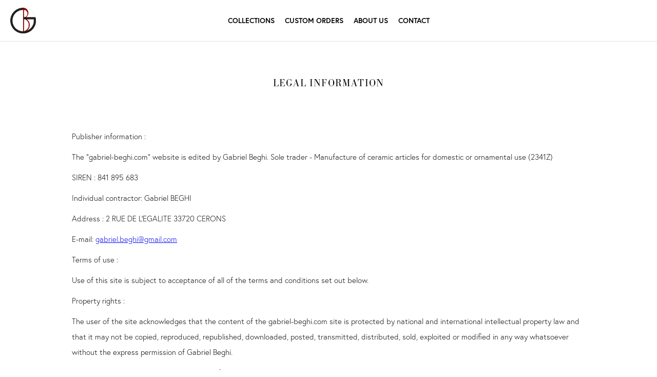

--- FILE ---
content_type: text/html; charset=UTF-8
request_url: https://en.gabrielbeghi.com/mentions-legales/
body_size: 18562
content:
<!DOCTYPE html>
<html lang="en" class="no-js no-svg" data-wg-translated="en">
<head><meta charset="UTF-8"><script>if(navigator.userAgent.match(/MSIE|Internet Explorer/i)||navigator.userAgent.match(/Trident\/7\..*?rv:11/i)){var href=document.location.href;if(!href.match(/[?&]nowprocket/)){if(href.indexOf("?")==-1){if(href.indexOf("#")==-1){document.location.href=href+"?nowprocket=1"}else{document.location.href=href.replace("#","?nowprocket=1#")}}else{if(href.indexOf("#")==-1){document.location.href=href+"&nowprocket=1"}else{document.location.href=href.replace("#","&nowprocket=1#")}}}}</script><script>(()=>{class RocketLazyLoadScripts{constructor(){this.v="2.0.4",this.userEvents=["keydown","keyup","mousedown","mouseup","mousemove","mouseover","mouseout","touchmove","touchstart","touchend","touchcancel","wheel","click","dblclick","input"],this.attributeEvents=["onblur","onclick","oncontextmenu","ondblclick","onfocus","onmousedown","onmouseenter","onmouseleave","onmousemove","onmouseout","onmouseover","onmouseup","onmousewheel","onscroll","onsubmit"]}async t(){this.i(),this.o(),/iP(ad|hone)/.test(navigator.userAgent)&&this.h(),this.u(),this.l(this),this.m(),this.k(this),this.p(this),this._(),await Promise.all([this.R(),this.L()]),this.lastBreath=Date.now(),this.S(this),this.P(),this.D(),this.O(),this.M(),await this.C(this.delayedScripts.normal),await this.C(this.delayedScripts.defer),await this.C(this.delayedScripts.async),await this.T(),await this.F(),await this.j(),await this.A(),window.dispatchEvent(new Event("rocket-allScriptsLoaded")),this.everythingLoaded=!0,this.lastTouchEnd&&await new Promise(t=>setTimeout(t,500-Date.now()+this.lastTouchEnd)),this.I(),this.H(),this.U(),this.W()}i(){this.CSPIssue=sessionStorage.getItem("rocketCSPIssue"),document.addEventListener("securitypolicyviolation",t=>{this.CSPIssue||"script-src-elem"!==t.violatedDirective||"data"!==t.blockedURI||(this.CSPIssue=!0,sessionStorage.setItem("rocketCSPIssue",!0))},{isRocket:!0})}o(){window.addEventListener("pageshow",t=>{this.persisted=t.persisted,this.realWindowLoadedFired=!0},{isRocket:!0}),window.addEventListener("pagehide",()=>{this.onFirstUserAction=null},{isRocket:!0})}h(){let t;function e(e){t=e}window.addEventListener("touchstart",e,{isRocket:!0}),window.addEventListener("touchend",function i(o){o.changedTouches[0]&&t.changedTouches[0]&&Math.abs(o.changedTouches[0].pageX-t.changedTouches[0].pageX)<10&&Math.abs(o.changedTouches[0].pageY-t.changedTouches[0].pageY)<10&&o.timeStamp-t.timeStamp<200&&(window.removeEventListener("touchstart",e,{isRocket:!0}),window.removeEventListener("touchend",i,{isRocket:!0}),"INPUT"===o.target.tagName&&"text"===o.target.type||(o.target.dispatchEvent(new TouchEvent("touchend",{target:o.target,bubbles:!0})),o.target.dispatchEvent(new MouseEvent("mouseover",{target:o.target,bubbles:!0})),o.target.dispatchEvent(new PointerEvent("click",{target:o.target,bubbles:!0,cancelable:!0,detail:1,clientX:o.changedTouches[0].clientX,clientY:o.changedTouches[0].clientY})),event.preventDefault()))},{isRocket:!0})}q(t){this.userActionTriggered||("mousemove"!==t.type||this.firstMousemoveIgnored?"keyup"===t.type||"mouseover"===t.type||"mouseout"===t.type||(this.userActionTriggered=!0,this.onFirstUserAction&&this.onFirstUserAction()):this.firstMousemoveIgnored=!0),"click"===t.type&&t.preventDefault(),t.stopPropagation(),t.stopImmediatePropagation(),"touchstart"===this.lastEvent&&"touchend"===t.type&&(this.lastTouchEnd=Date.now()),"click"===t.type&&(this.lastTouchEnd=0),this.lastEvent=t.type,t.composedPath&&t.composedPath()[0].getRootNode()instanceof ShadowRoot&&(t.rocketTarget=t.composedPath()[0]),this.savedUserEvents.push(t)}u(){this.savedUserEvents=[],this.userEventHandler=this.q.bind(this),this.userEvents.forEach(t=>window.addEventListener(t,this.userEventHandler,{passive:!1,isRocket:!0})),document.addEventListener("visibilitychange",this.userEventHandler,{isRocket:!0})}U(){this.userEvents.forEach(t=>window.removeEventListener(t,this.userEventHandler,{passive:!1,isRocket:!0})),document.removeEventListener("visibilitychange",this.userEventHandler,{isRocket:!0}),this.savedUserEvents.forEach(t=>{(t.rocketTarget||t.target).dispatchEvent(new window[t.constructor.name](t.type,t))})}m(){const t="return false",e=Array.from(this.attributeEvents,t=>"data-rocket-"+t),i="["+this.attributeEvents.join("],[")+"]",o="[data-rocket-"+this.attributeEvents.join("],[data-rocket-")+"]",s=(e,i,o)=>{o&&o!==t&&(e.setAttribute("data-rocket-"+i,o),e["rocket"+i]=new Function("event",o),e.setAttribute(i,t))};new MutationObserver(t=>{for(const n of t)"attributes"===n.type&&(n.attributeName.startsWith("data-rocket-")||this.everythingLoaded?n.attributeName.startsWith("data-rocket-")&&this.everythingLoaded&&this.N(n.target,n.attributeName.substring(12)):s(n.target,n.attributeName,n.target.getAttribute(n.attributeName))),"childList"===n.type&&n.addedNodes.forEach(t=>{if(t.nodeType===Node.ELEMENT_NODE)if(this.everythingLoaded)for(const i of[t,...t.querySelectorAll(o)])for(const t of i.getAttributeNames())e.includes(t)&&this.N(i,t.substring(12));else for(const e of[t,...t.querySelectorAll(i)])for(const t of e.getAttributeNames())this.attributeEvents.includes(t)&&s(e,t,e.getAttribute(t))})}).observe(document,{subtree:!0,childList:!0,attributeFilter:[...this.attributeEvents,...e]})}I(){this.attributeEvents.forEach(t=>{document.querySelectorAll("[data-rocket-"+t+"]").forEach(e=>{this.N(e,t)})})}N(t,e){const i=t.getAttribute("data-rocket-"+e);i&&(t.setAttribute(e,i),t.removeAttribute("data-rocket-"+e))}k(t){Object.defineProperty(HTMLElement.prototype,"onclick",{get(){return this.rocketonclick||null},set(e){this.rocketonclick=e,this.setAttribute(t.everythingLoaded?"onclick":"data-rocket-onclick","this.rocketonclick(event)")}})}S(t){function e(e,i){let o=e[i];e[i]=null,Object.defineProperty(e,i,{get:()=>o,set(s){t.everythingLoaded?o=s:e["rocket"+i]=o=s}})}e(document,"onreadystatechange"),e(window,"onload"),e(window,"onpageshow");try{Object.defineProperty(document,"readyState",{get:()=>t.rocketReadyState,set(e){t.rocketReadyState=e},configurable:!0}),document.readyState="loading"}catch(t){console.log("WPRocket DJE readyState conflict, bypassing")}}l(t){this.originalAddEventListener=EventTarget.prototype.addEventListener,this.originalRemoveEventListener=EventTarget.prototype.removeEventListener,this.savedEventListeners=[],EventTarget.prototype.addEventListener=function(e,i,o){o&&o.isRocket||!t.B(e,this)&&!t.userEvents.includes(e)||t.B(e,this)&&!t.userActionTriggered||e.startsWith("rocket-")||t.everythingLoaded?t.originalAddEventListener.call(this,e,i,o):(t.savedEventListeners.push({target:this,remove:!1,type:e,func:i,options:o}),"mouseenter"!==e&&"mouseleave"!==e||t.originalAddEventListener.call(this,e,t.savedUserEvents.push,o))},EventTarget.prototype.removeEventListener=function(e,i,o){o&&o.isRocket||!t.B(e,this)&&!t.userEvents.includes(e)||t.B(e,this)&&!t.userActionTriggered||e.startsWith("rocket-")||t.everythingLoaded?t.originalRemoveEventListener.call(this,e,i,o):t.savedEventListeners.push({target:this,remove:!0,type:e,func:i,options:o})}}J(t,e){this.savedEventListeners=this.savedEventListeners.filter(i=>{let o=i.type,s=i.target||window;return e!==o||t!==s||(this.B(o,s)&&(i.type="rocket-"+o),this.$(i),!1)})}H(){EventTarget.prototype.addEventListener=this.originalAddEventListener,EventTarget.prototype.removeEventListener=this.originalRemoveEventListener,this.savedEventListeners.forEach(t=>this.$(t))}$(t){t.remove?this.originalRemoveEventListener.call(t.target,t.type,t.func,t.options):this.originalAddEventListener.call(t.target,t.type,t.func,t.options)}p(t){let e;function i(e){return t.everythingLoaded?e:e.split(" ").map(t=>"load"===t||t.startsWith("load.")?"rocket-jquery-load":t).join(" ")}function o(o){function s(e){const s=o.fn[e];o.fn[e]=o.fn.init.prototype[e]=function(){return this[0]===window&&t.userActionTriggered&&("string"==typeof arguments[0]||arguments[0]instanceof String?arguments[0]=i(arguments[0]):"object"==typeof arguments[0]&&Object.keys(arguments[0]).forEach(t=>{const e=arguments[0][t];delete arguments[0][t],arguments[0][i(t)]=e})),s.apply(this,arguments),this}}if(o&&o.fn&&!t.allJQueries.includes(o)){const e={DOMContentLoaded:[],"rocket-DOMContentLoaded":[]};for(const t in e)document.addEventListener(t,()=>{e[t].forEach(t=>t())},{isRocket:!0});o.fn.ready=o.fn.init.prototype.ready=function(i){function s(){parseInt(o.fn.jquery)>2?setTimeout(()=>i.bind(document)(o)):i.bind(document)(o)}return"function"==typeof i&&(t.realDomReadyFired?!t.userActionTriggered||t.fauxDomReadyFired?s():e["rocket-DOMContentLoaded"].push(s):e.DOMContentLoaded.push(s)),o([])},s("on"),s("one"),s("off"),t.allJQueries.push(o)}e=o}t.allJQueries=[],o(window.jQuery),Object.defineProperty(window,"jQuery",{get:()=>e,set(t){o(t)}})}P(){const t=new Map;document.write=document.writeln=function(e){const i=document.currentScript,o=document.createRange(),s=i.parentElement;let n=t.get(i);void 0===n&&(n=i.nextSibling,t.set(i,n));const c=document.createDocumentFragment();o.setStart(c,0),c.appendChild(o.createContextualFragment(e)),s.insertBefore(c,n)}}async R(){return new Promise(t=>{this.userActionTriggered?t():this.onFirstUserAction=t})}async L(){return new Promise(t=>{document.addEventListener("DOMContentLoaded",()=>{this.realDomReadyFired=!0,t()},{isRocket:!0})})}async j(){return this.realWindowLoadedFired?Promise.resolve():new Promise(t=>{window.addEventListener("load",t,{isRocket:!0})})}M(){this.pendingScripts=[];this.scriptsMutationObserver=new MutationObserver(t=>{for(const e of t)e.addedNodes.forEach(t=>{"SCRIPT"!==t.tagName||t.noModule||t.isWPRocket||this.pendingScripts.push({script:t,promise:new Promise(e=>{const i=()=>{const i=this.pendingScripts.findIndex(e=>e.script===t);i>=0&&this.pendingScripts.splice(i,1),e()};t.addEventListener("load",i,{isRocket:!0}),t.addEventListener("error",i,{isRocket:!0}),setTimeout(i,1e3)})})})}),this.scriptsMutationObserver.observe(document,{childList:!0,subtree:!0})}async F(){await this.X(),this.pendingScripts.length?(await this.pendingScripts[0].promise,await this.F()):this.scriptsMutationObserver.disconnect()}D(){this.delayedScripts={normal:[],async:[],defer:[]},document.querySelectorAll("script[type$=rocketlazyloadscript]").forEach(t=>{t.hasAttribute("data-rocket-src")?t.hasAttribute("async")&&!1!==t.async?this.delayedScripts.async.push(t):t.hasAttribute("defer")&&!1!==t.defer||"module"===t.getAttribute("data-rocket-type")?this.delayedScripts.defer.push(t):this.delayedScripts.normal.push(t):this.delayedScripts.normal.push(t)})}async _(){await this.L();let t=[];document.querySelectorAll("script[type$=rocketlazyloadscript][data-rocket-src]").forEach(e=>{let i=e.getAttribute("data-rocket-src");if(i&&!i.startsWith("data:")){i.startsWith("//")&&(i=location.protocol+i);try{const o=new URL(i).origin;o!==location.origin&&t.push({src:o,crossOrigin:e.crossOrigin||"module"===e.getAttribute("data-rocket-type")})}catch(t){}}}),t=[...new Map(t.map(t=>[JSON.stringify(t),t])).values()],this.Y(t,"preconnect")}async G(t){if(await this.K(),!0!==t.noModule||!("noModule"in HTMLScriptElement.prototype))return new Promise(e=>{let i;function o(){(i||t).setAttribute("data-rocket-status","executed"),e()}try{if(navigator.userAgent.includes("Firefox/")||""===navigator.vendor||this.CSPIssue)i=document.createElement("script"),[...t.attributes].forEach(t=>{let e=t.nodeName;"type"!==e&&("data-rocket-type"===e&&(e="type"),"data-rocket-src"===e&&(e="src"),i.setAttribute(e,t.nodeValue))}),t.text&&(i.text=t.text),t.nonce&&(i.nonce=t.nonce),i.hasAttribute("src")?(i.addEventListener("load",o,{isRocket:!0}),i.addEventListener("error",()=>{i.setAttribute("data-rocket-status","failed-network"),e()},{isRocket:!0}),setTimeout(()=>{i.isConnected||e()},1)):(i.text=t.text,o()),i.isWPRocket=!0,t.parentNode.replaceChild(i,t);else{const i=t.getAttribute("data-rocket-type"),s=t.getAttribute("data-rocket-src");i?(t.type=i,t.removeAttribute("data-rocket-type")):t.removeAttribute("type"),t.addEventListener("load",o,{isRocket:!0}),t.addEventListener("error",i=>{this.CSPIssue&&i.target.src.startsWith("data:")?(console.log("WPRocket: CSP fallback activated"),t.removeAttribute("src"),this.G(t).then(e)):(t.setAttribute("data-rocket-status","failed-network"),e())},{isRocket:!0}),s?(t.fetchPriority="high",t.removeAttribute("data-rocket-src"),t.src=s):t.src="data:text/javascript;base64,"+window.btoa(unescape(encodeURIComponent(t.text)))}}catch(i){t.setAttribute("data-rocket-status","failed-transform"),e()}});t.setAttribute("data-rocket-status","skipped")}async C(t){const e=t.shift();return e?(e.isConnected&&await this.G(e),this.C(t)):Promise.resolve()}O(){this.Y([...this.delayedScripts.normal,...this.delayedScripts.defer,...this.delayedScripts.async],"preload")}Y(t,e){this.trash=this.trash||[];let i=!0;var o=document.createDocumentFragment();t.forEach(t=>{const s=t.getAttribute&&t.getAttribute("data-rocket-src")||t.src;if(s&&!s.startsWith("data:")){const n=document.createElement("link");n.href=s,n.rel=e,"preconnect"!==e&&(n.as="script",n.fetchPriority=i?"high":"low"),t.getAttribute&&"module"===t.getAttribute("data-rocket-type")&&(n.crossOrigin=!0),t.crossOrigin&&(n.crossOrigin=t.crossOrigin),t.integrity&&(n.integrity=t.integrity),t.nonce&&(n.nonce=t.nonce),o.appendChild(n),this.trash.push(n),i=!1}}),document.head.appendChild(o)}W(){this.trash.forEach(t=>t.remove())}async T(){try{document.readyState="interactive"}catch(t){}this.fauxDomReadyFired=!0;try{await this.K(),this.J(document,"readystatechange"),document.dispatchEvent(new Event("rocket-readystatechange")),await this.K(),document.rocketonreadystatechange&&document.rocketonreadystatechange(),await this.K(),this.J(document,"DOMContentLoaded"),document.dispatchEvent(new Event("rocket-DOMContentLoaded")),await this.K(),this.J(window,"DOMContentLoaded"),window.dispatchEvent(new Event("rocket-DOMContentLoaded"))}catch(t){console.error(t)}}async A(){try{document.readyState="complete"}catch(t){}try{await this.K(),this.J(document,"readystatechange"),document.dispatchEvent(new Event("rocket-readystatechange")),await this.K(),document.rocketonreadystatechange&&document.rocketonreadystatechange(),await this.K(),this.J(window,"load"),window.dispatchEvent(new Event("rocket-load")),await this.K(),window.rocketonload&&window.rocketonload(),await this.K(),this.allJQueries.forEach(t=>t(window).trigger("rocket-jquery-load")),await this.K(),this.J(window,"pageshow");const t=new Event("rocket-pageshow");t.persisted=this.persisted,window.dispatchEvent(t),await this.K(),window.rocketonpageshow&&window.rocketonpageshow({persisted:this.persisted})}catch(t){console.error(t)}}async K(){Date.now()-this.lastBreath>45&&(await this.X(),this.lastBreath=Date.now())}async X(){return document.hidden?new Promise(t=>setTimeout(t)):new Promise(t=>requestAnimationFrame(t))}B(t,e){return e===document&&"readystatechange"===t||(e===document&&"DOMContentLoaded"===t||(e===window&&"DOMContentLoaded"===t||(e===window&&"load"===t||e===window&&"pageshow"===t)))}static run(){(new RocketLazyLoadScripts).t()}}RocketLazyLoadScripts.run()})();</script>
	
	<meta name="viewport" content="width=device-width, initial-scale=1">
	<link rel="profile" href="https://gmpg.org/xfn/11">
	<link rel="stylesheet" href="https://use.typekit.net/jzc7beb.css">
	<link rel="stylesheet" href="https://cdn.jsdelivr.net/gh/fancyapps/fancybox@3.5.7/dist/jquery.fancybox.min.css">
	<!--[if lt IE 9]>
    <script src = "https://oss.maxcdn.com/libs/html5shiv/3.7.0/html5shiv.js"></script>
    <script src = "https://oss.maxcdn.com/libs/respond.js/1.3.0/respond.min.js"></script>
    <![endif]-->
    <title>Legal information - Gabriel Beghi</title>
	<style>img:is([sizes="auto" i], [sizes^="auto," i]) { contain-intrinsic-size: 3000px 1500px }</style>
	<meta name="dc.relation" content="https://en.gabrielbeghi.com/mentions-legales/">
<meta name="dc.source" content="https://en.gabrielbeghi.com/">
<meta name="dc.language" content="fr_FR">
<meta property="og:url" content="https://en.gabrielbeghi.com/mentions-legales/">
<meta property="og:site_name" content="Gabriel Beghi">
<meta property="og:locale" content="fr_FR">
<meta property="og:type" content="article">
<meta property="og:title" content="Legal information - Gabriel Beghi">
<meta property="fb:pages" content="">
<meta property="fb:admins" content="">
<meta property="fb:app_id" content="">
<meta name="twitter:card" content="summary">
<meta name="twitter:title" content="Legal information - Gabriel Beghi">
<link rel="dns-prefetch" href="//cdn.jsdelivr.net">

<style id="wp-emoji-styles-inline-css" type="text/css">

	img.wp-smiley, img.emoji {
		display: inline !important;
		border: none !important;
		box-shadow: none !important;
		height: 1em !important;
		width: 1em !important;
		margin: 0 0.07em !important;
		vertical-align: -0.1em !important;
		background: none !important;
		padding: 0 !important;
	}
</style>
<link rel="stylesheet" id="wp-block-library-css" href="https://gabrielbeghi.com/wp-includes/css/dist/block-library/style.min.css" type="text/css" media="all">
<style id="classic-theme-styles-inline-css" type="text/css">
/*! This file is auto-generated */
.wp-block-button__link{color:#fff;background-color:#32373c;border-radius:9999px;box-shadow:none;text-decoration:none;padding:calc(.667em + 2px) calc(1.333em + 2px);font-size:1.125em}.wp-block-file__button{background:#32373c;color:#fff;text-decoration:none}
</style>
<link rel="stylesheet" id="wpmf-gallery-popup-style-css" href="https://gabrielbeghi.com/wp-content/plugins/wp-media-folder/assets/css/display-gallery/magnific-popup.css" type="text/css" media="all">
<link rel="stylesheet" id="wpmf-gallery-style-css" href="https://gabrielbeghi.com/wp-content/plugins/wp-media-folder/assets/css/display-gallery/style-display-gallery.css" type="text/css" media="all">
<link rel="stylesheet" id="wpmf-slick-style-css" href="https://gabrielbeghi.com/wp-content/plugins/wp-media-folder/assets/js/slick/slick.css" type="text/css" media="all">
<link rel="stylesheet" id="wpmf-slick-theme-style-css" href="https://gabrielbeghi.com/wp-content/plugins/wp-media-folder/assets/js/slick/slick-theme.css" type="text/css" media="all">
<style id="wpseopress-local-business-style-inline-css" type="text/css">
span.wp-block-wpseopress-local-business-field{margin-right:8px}

</style>
<style id="wpseopress-table-of-contents-style-inline-css" type="text/css">
.wp-block-wpseopress-table-of-contents li.active>a{font-weight:bold}

</style>
<style id="global-styles-inline-css" type="text/css">
:root{--wp--preset--aspect-ratio--square: 1;--wp--preset--aspect-ratio--4-3: 4/3;--wp--preset--aspect-ratio--3-4: 3/4;--wp--preset--aspect-ratio--3-2: 3/2;--wp--preset--aspect-ratio--2-3: 2/3;--wp--preset--aspect-ratio--16-9: 16/9;--wp--preset--aspect-ratio--9-16: 9/16;--wp--preset--color--black: #000000;--wp--preset--color--cyan-bluish-gray: #abb8c3;--wp--preset--color--white: #ffffff;--wp--preset--color--pale-pink: #f78da7;--wp--preset--color--vivid-red: #cf2e2e;--wp--preset--color--luminous-vivid-orange: #ff6900;--wp--preset--color--luminous-vivid-amber: #fcb900;--wp--preset--color--light-green-cyan: #7bdcb5;--wp--preset--color--vivid-green-cyan: #00d084;--wp--preset--color--pale-cyan-blue: #8ed1fc;--wp--preset--color--vivid-cyan-blue: #0693e3;--wp--preset--color--vivid-purple: #9b51e0;--wp--preset--gradient--vivid-cyan-blue-to-vivid-purple: linear-gradient(135deg,rgba(6,147,227,1) 0%,rgb(155,81,224) 100%);--wp--preset--gradient--light-green-cyan-to-vivid-green-cyan: linear-gradient(135deg,rgb(122,220,180) 0%,rgb(0,208,130) 100%);--wp--preset--gradient--luminous-vivid-amber-to-luminous-vivid-orange: linear-gradient(135deg,rgba(252,185,0,1) 0%,rgba(255,105,0,1) 100%);--wp--preset--gradient--luminous-vivid-orange-to-vivid-red: linear-gradient(135deg,rgba(255,105,0,1) 0%,rgb(207,46,46) 100%);--wp--preset--gradient--very-light-gray-to-cyan-bluish-gray: linear-gradient(135deg,rgb(238,238,238) 0%,rgb(169,184,195) 100%);--wp--preset--gradient--cool-to-warm-spectrum: linear-gradient(135deg,rgb(74,234,220) 0%,rgb(151,120,209) 20%,rgb(207,42,186) 40%,rgb(238,44,130) 60%,rgb(251,105,98) 80%,rgb(254,248,76) 100%);--wp--preset--gradient--blush-light-purple: linear-gradient(135deg,rgb(255,206,236) 0%,rgb(152,150,240) 100%);--wp--preset--gradient--blush-bordeaux: linear-gradient(135deg,rgb(254,205,165) 0%,rgb(254,45,45) 50%,rgb(107,0,62) 100%);--wp--preset--gradient--luminous-dusk: linear-gradient(135deg,rgb(255,203,112) 0%,rgb(199,81,192) 50%,rgb(65,88,208) 100%);--wp--preset--gradient--pale-ocean: linear-gradient(135deg,rgb(255,245,203) 0%,rgb(182,227,212) 50%,rgb(51,167,181) 100%);--wp--preset--gradient--electric-grass: linear-gradient(135deg,rgb(202,248,128) 0%,rgb(113,206,126) 100%);--wp--preset--gradient--midnight: linear-gradient(135deg,rgb(2,3,129) 0%,rgb(40,116,252) 100%);--wp--preset--font-size--small: 13px;--wp--preset--font-size--medium: 20px;--wp--preset--font-size--large: 36px;--wp--preset--font-size--x-large: 42px;--wp--preset--spacing--20: 0.44rem;--wp--preset--spacing--30: 0.67rem;--wp--preset--spacing--40: 1rem;--wp--preset--spacing--50: 1.5rem;--wp--preset--spacing--60: 2.25rem;--wp--preset--spacing--70: 3.38rem;--wp--preset--spacing--80: 5.06rem;--wp--preset--shadow--natural: 6px 6px 9px rgba(0, 0, 0, 0.2);--wp--preset--shadow--deep: 12px 12px 50px rgba(0, 0, 0, 0.4);--wp--preset--shadow--sharp: 6px 6px 0px rgba(0, 0, 0, 0.2);--wp--preset--shadow--outlined: 6px 6px 0px -3px rgba(255, 255, 255, 1), 6px 6px rgba(0, 0, 0, 1);--wp--preset--shadow--crisp: 6px 6px 0px rgba(0, 0, 0, 1);}:where(.is-layout-flex){gap: 0.5em;}:where(.is-layout-grid){gap: 0.5em;}body .is-layout-flex{display: flex;}.is-layout-flex{flex-wrap: wrap;align-items: center;}.is-layout-flex > :is(*, div){margin: 0;}body .is-layout-grid{display: grid;}.is-layout-grid > :is(*, div){margin: 0;}:where(.wp-block-columns.is-layout-flex){gap: 2em;}:where(.wp-block-columns.is-layout-grid){gap: 2em;}:where(.wp-block-post-template.is-layout-flex){gap: 1.25em;}:where(.wp-block-post-template.is-layout-grid){gap: 1.25em;}.has-black-color{color: var(--wp--preset--color--black) !important;}.has-cyan-bluish-gray-color{color: var(--wp--preset--color--cyan-bluish-gray) !important;}.has-white-color{color: var(--wp--preset--color--white) !important;}.has-pale-pink-color{color: var(--wp--preset--color--pale-pink) !important;}.has-vivid-red-color{color: var(--wp--preset--color--vivid-red) !important;}.has-luminous-vivid-orange-color{color: var(--wp--preset--color--luminous-vivid-orange) !important;}.has-luminous-vivid-amber-color{color: var(--wp--preset--color--luminous-vivid-amber) !important;}.has-light-green-cyan-color{color: var(--wp--preset--color--light-green-cyan) !important;}.has-vivid-green-cyan-color{color: var(--wp--preset--color--vivid-green-cyan) !important;}.has-pale-cyan-blue-color{color: var(--wp--preset--color--pale-cyan-blue) !important;}.has-vivid-cyan-blue-color{color: var(--wp--preset--color--vivid-cyan-blue) !important;}.has-vivid-purple-color{color: var(--wp--preset--color--vivid-purple) !important;}.has-black-background-color{background-color: var(--wp--preset--color--black) !important;}.has-cyan-bluish-gray-background-color{background-color: var(--wp--preset--color--cyan-bluish-gray) !important;}.has-white-background-color{background-color: var(--wp--preset--color--white) !important;}.has-pale-pink-background-color{background-color: var(--wp--preset--color--pale-pink) !important;}.has-vivid-red-background-color{background-color: var(--wp--preset--color--vivid-red) !important;}.has-luminous-vivid-orange-background-color{background-color: var(--wp--preset--color--luminous-vivid-orange) !important;}.has-luminous-vivid-amber-background-color{background-color: var(--wp--preset--color--luminous-vivid-amber) !important;}.has-light-green-cyan-background-color{background-color: var(--wp--preset--color--light-green-cyan) !important;}.has-vivid-green-cyan-background-color{background-color: var(--wp--preset--color--vivid-green-cyan) !important;}.has-pale-cyan-blue-background-color{background-color: var(--wp--preset--color--pale-cyan-blue) !important;}.has-vivid-cyan-blue-background-color{background-color: var(--wp--preset--color--vivid-cyan-blue) !important;}.has-vivid-purple-background-color{background-color: var(--wp--preset--color--vivid-purple) !important;}.has-black-border-color{border-color: var(--wp--preset--color--black) !important;}.has-cyan-bluish-gray-border-color{border-color: var(--wp--preset--color--cyan-bluish-gray) !important;}.has-white-border-color{border-color: var(--wp--preset--color--white) !important;}.has-pale-pink-border-color{border-color: var(--wp--preset--color--pale-pink) !important;}.has-vivid-red-border-color{border-color: var(--wp--preset--color--vivid-red) !important;}.has-luminous-vivid-orange-border-color{border-color: var(--wp--preset--color--luminous-vivid-orange) !important;}.has-luminous-vivid-amber-border-color{border-color: var(--wp--preset--color--luminous-vivid-amber) !important;}.has-light-green-cyan-border-color{border-color: var(--wp--preset--color--light-green-cyan) !important;}.has-vivid-green-cyan-border-color{border-color: var(--wp--preset--color--vivid-green-cyan) !important;}.has-pale-cyan-blue-border-color{border-color: var(--wp--preset--color--pale-cyan-blue) !important;}.has-vivid-cyan-blue-border-color{border-color: var(--wp--preset--color--vivid-cyan-blue) !important;}.has-vivid-purple-border-color{border-color: var(--wp--preset--color--vivid-purple) !important;}.has-vivid-cyan-blue-to-vivid-purple-gradient-background{background: var(--wp--preset--gradient--vivid-cyan-blue-to-vivid-purple) !important;}.has-light-green-cyan-to-vivid-green-cyan-gradient-background{background: var(--wp--preset--gradient--light-green-cyan-to-vivid-green-cyan) !important;}.has-luminous-vivid-amber-to-luminous-vivid-orange-gradient-background{background: var(--wp--preset--gradient--luminous-vivid-amber-to-luminous-vivid-orange) !important;}.has-luminous-vivid-orange-to-vivid-red-gradient-background{background: var(--wp--preset--gradient--luminous-vivid-orange-to-vivid-red) !important;}.has-very-light-gray-to-cyan-bluish-gray-gradient-background{background: var(--wp--preset--gradient--very-light-gray-to-cyan-bluish-gray) !important;}.has-cool-to-warm-spectrum-gradient-background{background: var(--wp--preset--gradient--cool-to-warm-spectrum) !important;}.has-blush-light-purple-gradient-background{background: var(--wp--preset--gradient--blush-light-purple) !important;}.has-blush-bordeaux-gradient-background{background: var(--wp--preset--gradient--blush-bordeaux) !important;}.has-luminous-dusk-gradient-background{background: var(--wp--preset--gradient--luminous-dusk) !important;}.has-pale-ocean-gradient-background{background: var(--wp--preset--gradient--pale-ocean) !important;}.has-electric-grass-gradient-background{background: var(--wp--preset--gradient--electric-grass) !important;}.has-midnight-gradient-background{background: var(--wp--preset--gradient--midnight) !important;}.has-small-font-size{font-size: var(--wp--preset--font-size--small) !important;}.has-medium-font-size{font-size: var(--wp--preset--font-size--medium) !important;}.has-large-font-size{font-size: var(--wp--preset--font-size--large) !important;}.has-x-large-font-size{font-size: var(--wp--preset--font-size--x-large) !important;}
:where(.wp-block-post-template.is-layout-flex){gap: 1.25em;}:where(.wp-block-post-template.is-layout-grid){gap: 1.25em;}
:where(.wp-block-columns.is-layout-flex){gap: 2em;}:where(.wp-block-columns.is-layout-grid){gap: 2em;}
:root :where(.wp-block-pullquote){font-size: 1.5em;line-height: 1.6;}
</style>
<link rel="stylesheet" id="woocommerce-layout-css" href="https://gabrielbeghi.com/wp-content/plugins/woocommerce/assets/css/woocommerce-layout.css" type="text/css" media="all">
<link rel="stylesheet" id="woocommerce-smallscreen-css" href="https://gabrielbeghi.com/wp-content/plugins/woocommerce/assets/css/woocommerce-smallscreen.css" type="text/css" media="only screen and (max-width: 768px)">
<link rel="stylesheet" id="woocommerce-general-css" href="https://gabrielbeghi.com/wp-content/plugins/woocommerce/assets/css/woocommerce.css" type="text/css" media="all">
<style id="woocommerce-inline-inline-css" type="text/css">
.woocommerce form .form-row .required { visibility: visible; }
</style>
<link rel="stylesheet" id="search-filter-plugin-styles-css" href="https://gabrielbeghi.com/wp-content/plugins/search-filter-pro/public/assets/css/search-filter.min.css" type="text/css" media="all">
<link rel="stylesheet" id="sendcloud-checkout-css-css" href="https://gabrielbeghi.com/wp-content/plugins/sendcloud-shipping/resources/css/sendcloud-checkout.css" type="text/css" media="all">
<link rel="stylesheet" id="font-awesome-css" href="https://gabrielbeghi.com/wp-content/plugins/elementor/assets/lib/font-awesome/css/font-awesome.min.css" type="text/css" media="all">
<link rel="stylesheet" id="flexboxgrid-css" href="https://gabrielbeghi.com/wp-content/themes/gabriel-beghi/assets/css/flexboxgrid.min.css" type="text/css" media="all">
<link rel="stylesheet" id="normalize-css" href="https://gabrielbeghi.com/wp-content/themes/gabriel-beghi/assets/css/normalize.css" type="text/css" media="all">
<link rel="stylesheet" id="slick-theme-css" href="https://gabrielbeghi.com/wp-content/themes/gabriel-beghi/assets/slick/slick-theme.css" type="text/css" media="all">
<link rel="stylesheet" id="slick-css" href="https://gabrielbeghi.com/wp-content/themes/gabriel-beghi/assets/slick/slick.css" type="text/css" media="all">
<link rel="stylesheet" id="style-css" href="https://gabrielbeghi.com/wp-content/themes/gabriel-beghi/style.css" type="text/css" media="all">
<link rel="stylesheet" id="wp-pagenavi-css" href="https://gabrielbeghi.com/wp-content/plugins/wp-pagenavi/pagenavi-css.css" type="text/css" media="all">
<script type="rocketlazyloadscript" data-rocket-type="text/javascript" data-rocket-src="https://en.gabrielbeghi.com/wp-includes/js/jquery/jquery.min.js" id="jquery-core-js"></script>
<script type="rocketlazyloadscript" data-rocket-type="text/javascript" data-rocket-src="https://en.gabrielbeghi.com/wp-includes/js/jquery/jquery-migrate.min.js" id="jquery-migrate-js"></script>
<script type="rocketlazyloadscript" data-rocket-type="text/javascript" data-rocket-src="https://en.gabrielbeghi.com/wp-content/plugins/woocommerce/assets/js/jquery-blockui/jquery.blockUI.min.js" id="wc-jquery-blockui-js" defer="defer" data-wp-strategy="defer"></script>
<script type="text/javascript" id="wc-add-to-cart-js-extra">
/* <![CDATA[ */
var wc_add_to_cart_params = {"ajax_url":"\/wp-admin\/admin-ajax.php","wc_ajax_url":"\/?wc-ajax=%%endpoint%%","i18n_view_cart":"Voir le panier","cart_url":"https:\/\/en.gabrielbeghi.com","is_cart":"","cart_redirect_after_add":"no"};
/* ]]> */
</script>
<script type="rocketlazyloadscript" data-rocket-type="text/javascript" data-rocket-src="https://en.gabrielbeghi.com/wp-content/plugins/woocommerce/assets/js/frontend/add-to-cart.min.js" id="wc-add-to-cart-js" defer="defer" data-wp-strategy="defer"></script>
<script type="rocketlazyloadscript" data-rocket-type="text/javascript" data-rocket-src="https://en.gabrielbeghi.com/wp-content/plugins/woocommerce/assets/js/js-cookie/js.cookie.min.js" id="wc-js-cookie-js" defer="defer" data-wp-strategy="defer"></script>
<script type="text/javascript" id="woocommerce-js-extra">
/* <![CDATA[ */
var woocommerce_params = {"ajax_url":"\/wp-admin\/admin-ajax.php","wc_ajax_url":"\/?wc-ajax=%%endpoint%%","i18n_password_show":"Afficher le mot de passe","i18n_password_hide":"Masquer le mot de passe"};
/* ]]> */
</script>
<script type="rocketlazyloadscript" data-rocket-type="text/javascript" data-rocket-src="https://en.gabrielbeghi.com/wp-content/plugins/woocommerce/assets/js/frontend/woocommerce.min.js" id="woocommerce-js" defer="defer" data-wp-strategy="defer"></script>
<script type="text/javascript" id="search-filter-plugin-build-js-extra">
/* <![CDATA[ */
var SF_LDATA = {"ajax_url":"https:\/\/en.gabrielbeghi.com\/wp-admin\/admin-ajax.php","home_url":"https:\/\/en.gabrielbeghi.com\/","extensions":[]};
/* ]]> */
</script>
<script type="rocketlazyloadscript" data-rocket-type="text/javascript" data-rocket-src="https://en.gabrielbeghi.com/wp-content/plugins/search-filter-pro/public/assets/js/search-filter-build.min.js" id="search-filter-plugin-build-js"></script>
<script type="rocketlazyloadscript" data-rocket-type="text/javascript" data-rocket-src="https://en.gabrielbeghi.com/wp-content/plugins/search-filter-pro/public/assets/js/chosen.jquery.min.js" id="search-filter-plugin-chosen-js"></script>
<link rel="shortlink" href="https://en.gabrielbeghi.com/?p=202">
	<noscript><style>.woocommerce-product-gallery{ opacity: 1 !important; }</style></noscript>
	<meta name="generator" content="Elementor 3.34.4; features: additional_custom_breakpoints; settings: css_print_method-external, google_font-disabled, font_display-swap">
			<style>
				.e-con.e-parent:nth-of-type(n+4):not(.e-lazyloaded):not(.e-no-lazyload),
				.e-con.e-parent:nth-of-type(n+4):not(.e-lazyloaded):not(.e-no-lazyload) * {
					background-image: none !important;
				}
				@media screen and (max-height: 1024px) {
					.e-con.e-parent:nth-of-type(n+3):not(.e-lazyloaded):not(.e-no-lazyload),
					.e-con.e-parent:nth-of-type(n+3):not(.e-lazyloaded):not(.e-no-lazyload) * {
						background-image: none !important;
					}
				}
				@media screen and (max-height: 640px) {
					.e-con.e-parent:nth-of-type(n+2):not(.e-lazyloaded):not(.e-no-lazyload),
					.e-con.e-parent:nth-of-type(n+2):not(.e-lazyloaded):not(.e-no-lazyload) * {
						background-image: none !important;
					}
				}
			</style>
			<link rel="icon" href="https://gabrielbeghi.com/wp-content/uploads/2020/06/cropped-logo-32x32.png" sizes="32x32">
<link rel="icon" href="https://gabrielbeghi.com/wp-content/uploads/2020/06/cropped-logo-192x192.png" sizes="192x192">
<link rel="apple-touch-icon" href="https://gabrielbeghi.com/wp-content/uploads/2020/06/cropped-logo-180x180.png">
<meta name="msapplication-TileImage" content="https://gabrielbeghi.com/wp-content/uploads/2020/06/cropped-logo-270x270.png">
		<style type="text/css" id="wp-custom-css">
			.gform_confirmation_message {
	  font-size: 1.8rem;
    text-align: center;
}
.titleBlocContent {
    color: #000;
    font-family: 'bodoni-urw', serif;
    font-weight: lighter;
    font-size: 2rem;
    letter-spacing: .12rem;
    line-height: normal;
    padding-bottom: 3.5rem;
    position: relative;
    text-align: center;
    text-transform: uppercase;
}

.menu .menu-item-has-children > a::after {
    content: none !important;
    display: none !important;
}
/* Centrer correctement le bouton */
.overlay .buttonShop {
    display: flex;
    justify-content: center; /* Centre le bouton horizontalement */
}

/* Bouton avec bon padding et sans espace inutile */
.overlay .buttonShop a {
    color: transparent !important; /* Cache l'ancien texte */
    display: inline-flex; /* Ajuste à la taille du texte */
    align-items: center; /* Centre verticalement */
    justify-content: center; /* Centre horizontalement */
    padding: 1rem 2.5rem; /* Ajoute de l'espace autour du texte */
    border: 0.1rem solid white; /* Garde le contour visible */
    text-align: center;
    position: relative;
    background: transparent; /* Supprime tout fond blanc */
    min-width: auto; /* Évite un bouton trop large */
    max-width: max-content; /* Ajuste la largeur au texte */
    transition: background 0.3s ease-in-out, border-color 0.3s ease-in-out; /* Animation douce */
}

/* Remplacement du texte "Shop" par "Découvrir" */
.overlay .buttonShop a::before {
    content: "Découvrir";
    color: rgba(255, 255, 255, 0.8) !important; /* Texte légèrement gris */
    position: absolute; /* Positionnement précis */
    left: 50%;
    transform: translateX(-50%); /* Centre parfaitement le texte */
    display: block;
    text-align: center;
    font-size: inherit;
    font-weight: normal;
    line-height: 1;
    width: 100%; /* Supprime tout espace supplémentaire */
    white-space: nowrap; /* Empêche un retour à la ligne */
    transition: color 0.3s ease-in-out; /* Animation douce */
}

/* Effet hover avec un fond légèrement gris et texte qui s’éclaircit */
.overlay .buttonShop a:hover,
.overlay .buttonShop a:focus {
    background: rgba(255, 255, 255, 0.1); /* Fond légèrement gris au survol */
    color: transparent !important; /* Empêche l’ancien texte de réapparaître */
    text-decoration: none;
    border-color: rgba(255, 255, 255, 0.8); /* Bordure légèrement plus grise */
}

/* Assurer que le texte change bien au survol */
.overlay .buttonShop a:hover::before,
.overlay .buttonShop a:focus::before {
    color: rgba(255, 255, 255, 1) !important; /* Rend le texte un peu plus blanc au survol */
}







		</style>
		

	
	
	
	<script type="rocketlazyloadscript" data-rocket-type="text/javascript" data-rocket-src="https://cdn.weglot.com/weglot.min.js"></script>
	<script type="rocketlazyloadscript">
		Weglot.initialize({
			api_key: 'wg_1b3cdd1b8cb517292126565030ab55d38'
		});
	</script>	

<meta name="generator" content="WP Rocket 3.20.3" data-wpr-features="wpr_delay_js wpr_preload_links wpr_desktop"><script type="application/json" id="weglot-data">{"allLanguageUrls":{"fr":"https://gabrielbeghi.com/mentions-legales/","en":"https://en.gabrielbeghi.com/mentions-legales/","es":"https://es.gabrielbeghi.com/mentions-legales/"},"originalCanonicalUrl":"https://gabrielbeghi.com/mentions-legales","originalPath":"/mentions-legales/","settings":{"auto_switch":false,"auto_switch_fallback":null,"category":5,"custom_settings":{"button_style":{"with_name":true,"full_name":true,"is_dropdown":true,"with_flags":false,"flag_type":"rectangle_mat","custom_css":""},"switchers":[],"translate_search":false,"loading_bar":true,"hide_switcher":false,"translate_images":false,"subdomain":false,"wait_transition":true,"dynamic":""},"deleted_at":null,"dynamics":[],"excluded_blocks":[],"excluded_paths":[],"external_enabled":false,"host":"gabrielbeghi.com","is_dns_set":false,"is_https":true,"language_from":"fr","language_from_custom_flag":null,"language_from_custom_name":null,"languages":[{"connect_host_destination":{"is_dns_set":true,"created_on_aws":1637311540,"host":"en.gabrielbeghi.com"},"custom_code":null,"custom_flag":null,"custom_local_name":null,"custom_name":null,"enabled":true,"language_to":"en"},{"connect_host_destination":{"is_dns_set":true,"created_on_aws":1637311541,"host":"es.gabrielbeghi.com"},"custom_code":null,"custom_flag":null,"custom_local_name":null,"custom_name":null,"enabled":true,"language_to":"es"}],"media_enabled":false,"page_views_enabled":false,"technology_id":12,"technology_name":"Other","translation_engine":3,"url_type":"SUBDOMAIN","versions":{"translation":1739287210}}}</script>
<script async="" src="https://cdn.weglot.com/weglot.min.js?api_key=wg_1b3cdd1b8cb517292126565030ab55d38&hide_switcher=true" type="text/javascript"></script><link href="https://gabrielbeghi.com/mentions-legales/" hreflang="fr" rel="alternate"><link href="https://en.gabrielbeghi.com/mentions-legales/" hreflang="en" rel="alternate"><link href="https://es.gabrielbeghi.com/mentions-legales/" hreflang="es" rel="alternate"></head>

<body class="wp-singular page-template-default page page-id-202 wp-theme-gabriel-beghi theme-gabriel-beghi woocommerce-no-js elementor-default elementor-kit-3471">
	<a href="#" id="back-to-top" title="Back to top"><i class="fa fa-angle-up"></i></a>
	<header data-rocket-location-hash="a958a4e02512def1962799edcb763194">
		<div data-rocket-location-hash="436f50697786b2f5d2adb385a0af23ed" class="mobile">
			<div data-rocket-location-hash="fe0ce8c8f8fc8e7f23ee593b99868c0f" class="container-fluid">
	<div class="row middle-xs between-xs">
		<div class="logo col-xs-9">
			<figure>
				<a href="https://en.gabrielbeghi.com/">
										<img class="img-responsive" src="https://gabrielbeghi.com/wp-content/uploads/2020/06/logo.png" alt="Logo">
									</a>
			</figure>
		</div>
		<div class="hamburger col-xs-3">
		    <div>
			    <span class="iconBar"></span>
			    <span class="iconBar"></span>
			    <span class="iconBar"></span>
		    </div>
		</div>	
	</div>
</div>

<div data-rocket-location-hash="1956ebd23a9a39158ef495bd44a8dbaf" id="mySidenav" class="sidenav">
	<div>
		<p>Gabriel Beghi</p>
		<a href="javascript:void(0)" class="close"></a>
		<div class="menu-naviagtion-container"><ul id="menu-naviagtion" class="menu"><li id="menu-item-3654" class="menu-item menu-item-type-post_type menu-item-object-page menu-item-3654"><a href="https://en.gabrielbeghi.com/collections-2/">Collections</a></li>
<li id="menu-item-173" class="menu-item menu-item-type-post_type menu-item-object-page menu-item-173"><a href="https://en.gabrielbeghi.com/sur-mesure/">Custom orders</a></li>
<li id="menu-item-178" class="menu-item menu-item-type-post_type menu-item-object-page menu-item-has-children menu-item-178"><a href="https://en.gabrielbeghi.com/a-propos/">About us</a>
<ul class="sub-menu">
	<li id="menu-item-170" class="menu-item menu-item-type-post_type menu-item-object-page menu-item-170"><a href="https://en.gabrielbeghi.com/clients/">Customers</a></li>
	<li id="menu-item-179" class="menu-item menu-item-type-post_type menu-item-object-page menu-item-179"><a href="https://en.gabrielbeghi.com/expositions/">Exhibitions</a></li>
	<li id="menu-item-180" class="menu-item menu-item-type-post_type menu-item-object-page menu-item-180"><a href="https://en.gabrielbeghi.com/presse/">Press</a></li>
	<li id="menu-item-1748" class="menu-item menu-item-type-post_type menu-item-object-page menu-item-1748"><a href="https://en.gabrielbeghi.com/collaborations/">Collaborations</a></li>
</ul>
</li>
<li id="menu-item-171" class="menu-item menu-item-type-post_type menu-item-object-page menu-item-171"><a href="https://en.gabrielbeghi.com/contact/">Contact</a></li>
</ul></div>
		<div class="header-cart-count">
		
			<div class="search searchHeader">
				<span><img style="padding-right: 10px" width="25" src="../wp-content/themes/gabriel-beghi/assets/images/search-14-64.png"> Search for :</span>
			</div>
			<div class="searchBox">
				
<form role="search" method="get" class="search-form" action="https://en.gabrielbeghi.com/">
	<input type="search" id="search-form-697ccca413409" class="search-field" placeholder="Search for..." value="" name="s">
</form>
			</div>
			
		</div>
		
	</div>
</div>	

		</div>
		
		<div data-rocket-location-hash="71bc5309ad97c200eed3cc1f5b674987" class="desktop">
			<div data-rocket-location-hash="09adb3bd04115d0d8992aba4530fc29f" class="container-fluid">
	<div class="row middle-xs between-xs">
		<div class="logo col-lg-1">
			<figure>
				<a href="https://en.gabrielbeghi.com/">
										<img class="img-responsive" src="https://gabrielbeghi.com/wp-content/uploads/2020/06/logo.png" alt="Logo">
									</a>
			</figure>
		</div>
		<div class="col-lg-9">
		<div class="menu-naviagtion-container"><ul id="menu-naviagtion-1" class="menu"><li class="menu-item menu-item-type-post_type menu-item-object-page menu-item-3654"><a href="https://en.gabrielbeghi.com/collections-2/">Collections</a></li>
<li class="menu-item menu-item-type-post_type menu-item-object-page menu-item-173"><a href="https://en.gabrielbeghi.com/sur-mesure/">Custom orders</a></li>
<li class="menu-item menu-item-type-post_type menu-item-object-page menu-item-has-children menu-item-178"><a href="https://en.gabrielbeghi.com/a-propos/">About us</a>
<ul class="sub-menu">
	<li class="menu-item menu-item-type-post_type menu-item-object-page menu-item-170"><a href="https://en.gabrielbeghi.com/clients/">Customers</a></li>
	<li class="menu-item menu-item-type-post_type menu-item-object-page menu-item-179"><a href="https://en.gabrielbeghi.com/expositions/">Exhibitions</a></li>
	<li class="menu-item menu-item-type-post_type menu-item-object-page menu-item-180"><a href="https://en.gabrielbeghi.com/presse/">Press</a></li>
	<li class="menu-item menu-item-type-post_type menu-item-object-page menu-item-1748"><a href="https://en.gabrielbeghi.com/collaborations/">Collaborations</a></li>
</ul>
</li>
<li class="menu-item menu-item-type-post_type menu-item-object-page menu-item-171"><a href="https://en.gabrielbeghi.com/contact/">Contact</a></li>
</ul></div>		</div>	
		<div class="col-lg-2">
			<div class="header-cart-count">
				<ul>
					<li><a href="https://en.gabrielbeghi.com/points-de-vente"><i class="fal fa-map-marker-alt"></i></a></li>
					<!-- <li class="searchDesktop"><i class="fal fa-search"></i></li> -->
					<!-- <li><a href="https://gabrielbeghi.com/mon-compte"><i class="fal fa-user"></i></a></li> -->
					<!-- <li><a href="https://gabrielbeghi.com/panier"><i class="fal fa-shopping-bag"></i> <span class="cart-ajax">0</span></a></li> -->
				</ul>
				
				<div class="searchBox">
									</div>
				
			</div>
		</div>
	</div>
</div>

		</div>
	</header><main data-rocket-location-hash="e2339790ed6461dec2f0bc1caf9d28f3" class="page">
	<section data-rocket-location-hash="34ebba41170cd5b08772aad85ca09101" class="blocPage">
		<div data-rocket-location-hash="760e81a6db228dd73aeedb3192eea2e1" class="container-fluid wrap">

			<h1 class="titleBlocContent center-xs">Legal information</h1><p><strong>Publisher information :</strong></p>
<p>The "gabriel-beghi.com" website is edited by Gabriel Beghi. Sole trader - Manufacture of ceramic articles for domestic or ornamental use (2341Z)</p>
<p>SIREN : 841 895 683</p>
<p>Individual contractor: Gabriel BEGHI</p>
<p>Address : 2 RUE DE L'EGALITE 33720 CERONS</p>
<p>E-mail: <a href="mailto:gabriel.beghi@gmail.com">gabriel.beghi@gmail.com</a></p>
<p><strong>Terms of use :</strong></p>
<p>Use of this site is subject to acceptance of all of the terms and conditions set out below.</p>
<p><strong>Property rights :</strong></p>
<p>The user of the site acknowledges that the content of the gabriel-beghi.com site is protected by national and international intellectual property law and that it may not be copied, reproduced, republished, downloaded, posted, transmitted, distributed, sold, exploited or modified in any way whatsoever without the express permission of Gabriel Beghi.</p>
<p>Gabriel Beghi remains the exclusive owner of all intellectual property rights relating to the gabriel-beghi.com website. This includes, but is not limited to, the programmes, data and also the audio recordings, texts, images, graphics and videos which are protected by the regulations on intellectual property law and copyright (including patent and trademark law) and the international legal provisions in force relating to intellectual property.</p>
<p>The brands and logos appearing on the site are the property of Gabriel Beghi or are subject to an authorisation of use. No right or licence may be attributed to any of these elements without the written authorisation of Gabriel Beghi or of the third party holder of the rights to the trademarks or logos appearing on the site.</p>
<p>Gabriel Beghi reserves the right to pursue any act of infringement of its intellectual property rights, in accordance with article L 335-2 and following of the Intellectual Property Code, including in the context of criminal proceedings.</p>
<p><strong>Access to the site :</strong></p>
<p>Gabriel Beghi will implement the means required to safeguard the data collected by it during the execution of its obligations. It is however expressly recognised by the parties that this obligation is an obligation of means as defined by jurisprudence.</p>
<p>Gabriel Beghi also undertakes to implement all necessary means to ensure the functioning, in optimal conditions, of the iphumat.com site and associated services. As far as possible, Gabriel Beghi endeavours to update the precise information published on this site.</p>
<p>However, Gabriel Beghi cannot be held responsible for any error or omission, or for the consequences of facts that are external to it, such as power failures, or temporary stoppages of the messaging system.</p>
<p>For maintenance reasons, Gabriel Beghi may temporarily interrupt access to the gabriel-beghi.com website and associated services. Gabriel Beghi will endeavour to avoid, as far as possible, causing too much inconvenience to users.</p>
<p><strong>Management of collected data :</strong></p>
<p>Gabriel Beghi needs, in the event that the user wishes to receive news and commercial information by electronic means or to contact the individual entrepreneur Gabriel Beghi, to collect personal data related to the user from the site, such as the company, title, surname, first name, e-mail address.</p>
<p>These data are collected for professional purposes by Gabriel Beghi and will not be transmitted to third parties without prior consent.</p>
<p>In accordance with the Data Protection Act of 6 January 1978:</p>
<p>The data collected during a request for information from a user is necessary for the management of this request. This information is intended for the individual entrepreneur Gabriel Beghi, who is responsible for this processing. The e-mail address collected is only used to reply as soon as possible and will not be given to third parties.</p>
<p><strong>Cookie management :</strong></p>
<p>The individual contractor Gabriel Beghi automatically collects information about you thanks to cookies that enable it to track your navigation within the Site.</p>
<p>Cookies are alphanumeric identifiers transferred to your computer's hard disk via its Internet browser, which allow the sole trader Gabriel Beghi to recognise this browser and thus to offer you more innovative and attractive functions. You can however configure your computer to block the saving of cookies.</p>
<p><strong>Right of access to information :</strong></p>
<p>In accordance with the French law on information technology and civil liberties of 6 January 1978, modified in 2004, all users of the iphumat.com website have the right to access, rectify, modify and delete data concerning them. To exercise this right, the user is invited to contact Gabriel Beghi by :</p>
<p>Mail: <a href="mailto:gabriel.beghi@gmail.com">gabriel.beghi@gmail.com</a></p>
<p><strong>Applicable law :</strong></p>
<p>These provisions are subject to French law.</p>
<p><strong>Information on the handling of complaints :</strong></p>
<p>If you have a complaint, you can write to the following address</p>
<p>Gabriel Beghi, 2 RUE DE L'EGALITE 33720 CERONS - or by mail to: <a href="mailto:gabriel.beghi@gmail.com">gabriel.beghi@gmail.com</a></p>
<p>Gabriel Beghi undertakes to acknowledge receipt of your complaint within 3 days and to provide you with a response within a maximum of one month.</p>
<p><strong>Accommodation :</strong></p>
<p>OVH</p>
<p>2 rue Kellermann - BP 80157 - 59053 Roubaix Cedex 1</p>
<p>SIREN : 424 761 419</p>
<p><strong>Graphic design and development of the site :</strong></p>
<p>Website: <a href="https://www.steven-diai.fr/">Steven DIAI - webmaster</a></p>
<p>Visuals & Graphics: <a href="http://www.amandine-schmidt.com/">Amandine Schmidt - graphic designer</a></p>
		</div>
		
	</section>

</main>
	<footer data-rocket-location-hash="8a4ef50742cf3456f9db6425e16930dc">
				
		
		<div data-rocket-location-hash="79f48123b5f59d7bacdc345a1a8e32fa" class="subFooter">
			<div data-rocket-location-hash="5661bfbbcd59e1ac638eb5eb564b3f0b" class="container-fluid wrap">
				<div class="row">
					<div class="col-xs-12 col-sm-8">
						<div class="menu-navigation-footer-container"><ul id="menu-navigation-footer" class="menuFooter"><li id="menu-item-201" class="menu-item menu-item-type-post_type menu-item-object-page menu-item-201"><a href="https://en.gabrielbeghi.com/?page_id=77">The collections</a></li>
<li id="menu-item-195" class="menu-item menu-item-type-post_type menu-item-object-page menu-item-195"><a href="https://en.gabrielbeghi.com/clients/">Customers</a></li>
<li id="menu-item-197" class="menu-item menu-item-type-post_type menu-item-object-page menu-item-197"><a href="https://en.gabrielbeghi.com/expositions/">Exhibitions</a></li>
<li id="menu-item-199" class="menu-item menu-item-type-post_type menu-item-object-page menu-item-199"><a href="https://en.gabrielbeghi.com/presse/">Press</a></li>
<li id="menu-item-1801" class="menu-item menu-item-type-post_type menu-item-object-page menu-item-1801"><a href="https://en.gabrielbeghi.com/collaborations/">Collaborations</a></li>
<li id="menu-item-193" class="menu-item menu-item-type-post_type menu-item-object-page menu-item-193"><a href="https://en.gabrielbeghi.com/a-propos/">About us</a></li>
<li id="menu-item-200" class="menu-item menu-item-type-post_type menu-item-object-page menu-item-200"><a href="https://en.gabrielbeghi.com/sur-mesure/">Tailor-made</a></li>
<li id="menu-item-196" class="menu-item menu-item-type-post_type menu-item-object-page menu-item-196"><a href="https://en.gabrielbeghi.com/contact/">Contact</a></li>
<li id="menu-item-228" class="menu-item menu-item-type-post_type menu-item-object-page current-menu-item page_item page-item-202 current_page_item menu-item-228"><a href="https://en.gabrielbeghi.com/mentions-legales/" aria-current="page">Legal information</a></li>
</ul></div>					
					</div>
					<div class="col-xs-12 col-sm-4">
												<ul class="socials">
												
							<li><a href="https://www.facebook.com/pg/Gabriel-Beghi-Design-103104467832220/photos/"><img width="25" src="https://gabrielbeghi.com/wp-content/uploads/2025/04/icons8-facebook-nouveau-250.png" alt="Gabriel Beghi"></a></li>
						
												
							<li><a href="https://www.instagram.com/gabrielbeghi/?hl=fr"><img width="25" src="https://gabrielbeghi.com/wp-content/uploads/2025/04/icons8-instagram-250.png" alt="Gabriel Beghi"></a></li>
						
												</ul>
												
						<p class="copyright"><a href="https://en.gabrielbeghi.com/conditions-generales-de-vente">CGV - </a>Copyright ©Gabriel Beghi 2025</p>
					</div>
				</div>
			</div>
		</div>
	</footer>
<script type="speculationrules">
{"prefetch":[{"source":"document","where":{"and":[{"href_matches":"\/*"},{"not":{"href_matches":["\/wp-*.php","\/wp-admin\/*","\/wp-content\/uploads\/*","\/wp-content\/*","\/wp-content\/plugins\/*","\/wp-content\/themes\/gabriel-beghi\/*","\/*\\?(.+)"]}},{"not":{"selector_matches":"a[rel~=\"nofollow\"]"}},{"not":{"selector_matches":".no-prefetch, .no-prefetch a"}}]},"eagerness":"conservative"}]}
</script>
			<script type="rocketlazyloadscript">
				const lazyloadRunObserver = () => {
					const lazyloadBackgrounds = document.querySelectorAll( `.e-con.e-parent:not(.e-lazyloaded)` );
					const lazyloadBackgroundObserver = new IntersectionObserver( ( entries ) => {
						entries.forEach( ( entry ) => {
							if ( entry.isIntersecting ) {
								let lazyloadBackground = entry.target;
								if( lazyloadBackground ) {
									lazyloadBackground.classList.add( 'e-lazyloaded' );
								}
								lazyloadBackgroundObserver.unobserve( entry.target );
							}
						});
					}, { rootMargin: '200px 0px 200px 0px' } );
					lazyloadBackgrounds.forEach( ( lazyloadBackground ) => {
						lazyloadBackgroundObserver.observe( lazyloadBackground );
					} );
				};
				const events = [
					'DOMContentLoaded',
					'elementor/lazyload/observe',
				];
				events.forEach( ( event ) => {
					document.addEventListener( event, lazyloadRunObserver );
				} );
			</script>
				<script type="rocketlazyloadscript" data-rocket-type="text/javascript">
		(function () {
			var c = document.body.className;
			c = c.replace(/woocommerce-no-js/, 'woocommerce-js');
			document.body.className = c;
		})();
	</script>
	<link rel="stylesheet" id="wc-blocks-style-css" href="https://gabrielbeghi.com/wp-content/plugins/woocommerce/assets/client/blocks/wc-blocks.css" type="text/css" media="all">
<script type="rocketlazyloadscript" data-rocket-type="text/javascript" data-rocket-src="https://en.gabrielbeghi.com/wp-includes/js/imagesloaded.min.js" id="imagesloaded-js"></script>
<script type="rocketlazyloadscript" data-rocket-type="text/javascript" data-rocket-src="https://en.gabrielbeghi.com/wp-includes/js/masonry.min.js" id="masonry-js"></script>
<script type="rocketlazyloadscript" data-rocket-type="text/javascript" data-rocket-src="https://en.gabrielbeghi.com/wp-includes/js/jquery/jquery.masonry.min.js" id="jquery-masonry-js"></script>
<script type="rocketlazyloadscript" data-rocket-type="text/javascript" data-rocket-src="https://en.gabrielbeghi.com/wp-includes/js/jquery/ui/core.min.js" id="jquery-ui-core-js"></script>
<script type="rocketlazyloadscript" data-rocket-type="text/javascript" data-rocket-src="https://en.gabrielbeghi.com/wp-includes/js/jquery/ui/datepicker.min.js" id="jquery-ui-datepicker-js"></script>
<script type="rocketlazyloadscript" data-rocket-type="text/javascript" id="jquery-ui-datepicker-js-after">
/* <![CDATA[ */
jQuery(function(jQuery){jQuery.datepicker.setDefaults({"closeText":"Fermer","currentText":"Aujourd\u2019hui","monthNames":["janvier","f\u00e9vrier","mars","avril","mai","juin","juillet","ao\u00fbt","septembre","octobre","novembre","d\u00e9cembre"],"monthNamesShort":["Jan","F\u00e9v","Mar","Avr","Mai","Juin","Juil","Ao\u00fbt","Sep","Oct","Nov","D\u00e9c"],"nextText":"Suivant","prevText":"Pr\u00e9c\u00e9dent","dayNames":["dimanche","lundi","mardi","mercredi","jeudi","vendredi","samedi"],"dayNamesShort":["dim","lun","mar","mer","jeu","ven","sam"],"dayNamesMin":["D","L","M","M","J","V","S"],"dateFormat":"d MM yy","firstDay":1,"isRTL":false});});
/* ]]> */
</script>
<script type="rocketlazyloadscript" data-rocket-type="module" defer="" data-rocket-src="https://cdn.jsdelivr.net/npm/@sendcloud/checkout-plugin-ui@^2.0.0/dist/checkout-plugin-ui-loader.js" id="sendcloud-checkout-widget-js"></script>
<script type="rocketlazyloadscript" data-rocket-type="text/javascript" data-rocket-src="https://en.gabrielbeghi.com/wp-content/plugins/sendcloud-shipping/resources/js/sendcloud.checkout-widget-controller.js" id="sendcloud-checkout-widget-controller-js"></script>
<script type="rocketlazyloadscript" data-rocket-type="text/javascript" id="rocket-browser-checker-js-after">
/* <![CDATA[ */
"use strict";var _createClass=function(){function defineProperties(target,props){for(var i=0;i<props.length;i++){var descriptor=props[i];descriptor.enumerable=descriptor.enumerable||!1,descriptor.configurable=!0,"value"in descriptor&&(descriptor.writable=!0),Object.defineProperty(target,descriptor.key,descriptor)}}return function(Constructor,protoProps,staticProps){return protoProps&&defineProperties(Constructor.prototype,protoProps),staticProps&&defineProperties(Constructor,staticProps),Constructor}}();function _classCallCheck(instance,Constructor){if(!(instance instanceof Constructor))throw new TypeError("Cannot call a class as a function")}var RocketBrowserCompatibilityChecker=function(){function RocketBrowserCompatibilityChecker(options){_classCallCheck(this,RocketBrowserCompatibilityChecker),this.passiveSupported=!1,this._checkPassiveOption(this),this.options=!!this.passiveSupported&&options}return _createClass(RocketBrowserCompatibilityChecker,[{key:"_checkPassiveOption",value:function(self){try{var options={get passive(){return!(self.passiveSupported=!0)}};window.addEventListener("test",null,options),window.removeEventListener("test",null,options)}catch(err){self.passiveSupported=!1}}},{key:"initRequestIdleCallback",value:function(){!1 in window&&(window.requestIdleCallback=function(cb){var start=Date.now();return setTimeout(function(){cb({didTimeout:!1,timeRemaining:function(){return Math.max(0,50-(Date.now()-start))}})},1)}),!1 in window&&(window.cancelIdleCallback=function(id){return clearTimeout(id)})}},{key:"isDataSaverModeOn",value:function(){return"connection"in navigator&&!0===navigator.connection.saveData}},{key:"supportsLinkPrefetch",value:function(){var elem=document.createElement("link");return elem.relList&&elem.relList.supports&&elem.relList.supports("prefetch")&&window.IntersectionObserver&&"isIntersecting"in IntersectionObserverEntry.prototype}},{key:"isSlowConnection",value:function(){return"connection"in navigator&&"effectiveType"in navigator.connection&&("2g"===navigator.connection.effectiveType||"slow-2g"===navigator.connection.effectiveType)}}]),RocketBrowserCompatibilityChecker}();
/* ]]> */
</script>
<script type="text/javascript" id="rocket-preload-links-js-extra">
/* <![CDATA[ */
var RocketPreloadLinksConfig = {"excludeUris":"\/commissions\/manoir-dhautegente-hotel-restaurant\/|\/(?:.+\/)?feed(?:\/(?:.+\/?)?)?$|\/(?:.+\/)?embed\/|\/commande\/??(.*)|\/mon-compte\/??(.*)|\/(index.php\/)?(.*)wp-json(\/.*|$)|\/refer\/|\/go\/|\/recommend\/|\/recommends\/","usesTrailingSlash":"1","imageExt":"jpg|jpeg|gif|png|tiff|bmp|webp|avif|pdf|doc|docx|xls|xlsx|php","fileExt":"jpg|jpeg|gif|png|tiff|bmp|webp|avif|pdf|doc|docx|xls|xlsx|php|html|htm","siteUrl":"https:\/\/en.gabrielbeghi.com","onHoverDelay":"100","rateThrottle":"3"};
/* ]]> */
</script>
<script type="rocketlazyloadscript" data-rocket-type="text/javascript" id="rocket-preload-links-js-after">
/* <![CDATA[ */
(function() {
"use strict";var r="function"==typeof Symbol&&"symbol"==typeof Symbol.iterator?function(e){return typeof e}:function(e){return e&&"function"==typeof Symbol&&e.constructor===Symbol&&e!==Symbol.prototype?"symbol":typeof e},e=function(){function i(e,t){for(var n=0;n<t.length;n++){var i=t[n];i.enumerable=i.enumerable||!1,i.configurable=!0,"value"in i&&(i.writable=!0),Object.defineProperty(e,i.key,i)}}return function(e,t,n){return t&&i(e.prototype,t),n&&i(e,n),e}}();function i(e,t){if(!(e instanceof t))throw new TypeError("Cannot call a class as a function")}var t=function(){function n(e,t){i(this,n),this.browser=e,this.config=t,this.options=this.browser.options,this.prefetched=new Set,this.eventTime=null,this.threshold=1111,this.numOnHover=0}return e(n,[{key:"init",value:function(){!this.browser.supportsLinkPrefetch()||this.browser.isDataSaverModeOn()||this.browser.isSlowConnection()||(this.regex={excludeUris:RegExp(this.config.excludeUris,"i"),images:RegExp(".("+this.config.imageExt+")$","i"),fileExt:RegExp(".("+this.config.fileExt+")$","i")},this._initListeners(this))}},{key:"_initListeners",value:function(e){-1<this.config.onHoverDelay&&document.addEventListener("mouseover",e.listener.bind(e),e.listenerOptions),document.addEventListener("mousedown",e.listener.bind(e),e.listenerOptions),document.addEventListener("touchstart",e.listener.bind(e),e.listenerOptions)}},{key:"listener",value:function(e){var t=e.target.closest("a"),n=this._prepareUrl(t);if(null!==n)switch(e.type){case"mousedown":case"touchstart":this._addPrefetchLink(n);break;case"mouseover":this._earlyPrefetch(t,n,"mouseout")}}},{key:"_earlyPrefetch",value:function(t,e,n){var i=this,r=setTimeout(function(){if(r=null,0===i.numOnHover)setTimeout(function(){return i.numOnHover=0},1e3);else if(i.numOnHover>i.config.rateThrottle)return;i.numOnHover++,i._addPrefetchLink(e)},this.config.onHoverDelay);t.addEventListener(n,function e(){t.removeEventListener(n,e,{passive:!0}),null!==r&&(clearTimeout(r),r=null)},{passive:!0})}},{key:"_addPrefetchLink",value:function(i){return this.prefetched.add(i.href),new Promise(function(e,t){var n=document.createElement("link");n.rel="prefetch",n.href=i.href,n.onload=e,n.onerror=t,document.head.appendChild(n)}).catch(function(){})}},{key:"_prepareUrl",value:function(e){if(null===e||"object"!==(void 0===e?"undefined":r(e))||!1 in e||-1===["http:","https:"].indexOf(e.protocol))return null;var t=e.href.substring(0,this.config.siteUrl.length),n=this._getPathname(e.href,t),i={original:e.href,protocol:e.protocol,origin:t,pathname:n,href:t+n};return this._isLinkOk(i)?i:null}},{key:"_getPathname",value:function(e,t){var n=t?e.substring(this.config.siteUrl.length):e;return n.startsWith("/")||(n="/"+n),this._shouldAddTrailingSlash(n)?n+"/":n}},{key:"_shouldAddTrailingSlash",value:function(e){return this.config.usesTrailingSlash&&!e.endsWith("/")&&!this.regex.fileExt.test(e)}},{key:"_isLinkOk",value:function(e){return null!==e&&"object"===(void 0===e?"undefined":r(e))&&(!this.prefetched.has(e.href)&&e.origin===this.config.siteUrl&&-1===e.href.indexOf("?")&&-1===e.href.indexOf("#")&&!this.regex.excludeUris.test(e.href)&&!this.regex.images.test(e.href))}}],[{key:"run",value:function(){"undefined"!=typeof RocketPreloadLinksConfig&&new n(new RocketBrowserCompatibilityChecker({capture:!0,passive:!0}),RocketPreloadLinksConfig).init()}}]),n}();t.run();
}());
/* ]]> */
</script>
<script type="rocketlazyloadscript" data-rocket-type="text/javascript" data-rocket-src="https://en.gabrielbeghi.com/wp-content/themes/gabriel-beghi/assets/slick/slick.js" id="slick-js-js"></script>
<script type="rocketlazyloadscript" data-rocket-type="text/javascript" data-rocket-src="https://en.gabrielbeghi.com/wp-content/themes/gabriel-beghi/assets/js/global.js" id="global-js"></script>
<script type="rocketlazyloadscript" data-rocket-type="text/javascript" data-rocket-src="https://en.gabrielbeghi.com/wp-content/plugins/woocommerce/assets/js/sourcebuster/sourcebuster.min.js" id="sourcebuster-js-js"></script>
<script type="text/javascript" id="wc-order-attribution-js-extra">
/* <![CDATA[ */
var wc_order_attribution = {"params":{"lifetime":1.0e-5,"session":30,"base64":false,"ajaxurl":"https:\/\/en.gabrielbeghi.com\/wp-admin\/admin-ajax.php","prefix":"wc_order_attribution_","allowTracking":true},"fields":{"source_type":"current.typ","referrer":"current_add.rf","utm_campaign":"current.cmp","utm_source":"current.src","utm_medium":"current.mdm","utm_content":"current.cnt","utm_id":"current.id","utm_term":"current.trm","utm_source_platform":"current.plt","utm_creative_format":"current.fmt","utm_marketing_tactic":"current.tct","session_entry":"current_add.ep","session_start_time":"current_add.fd","session_pages":"session.pgs","session_count":"udata.vst","user_agent":"udata.uag"}};
/* ]]> */
</script>
<script type="rocketlazyloadscript" data-rocket-type="text/javascript" data-rocket-src="https://en.gabrielbeghi.com/wp-content/plugins/woocommerce/assets/js/frontend/order-attribution.min.js" id="wc-order-attribution-js"></script>
<script type="rocketlazyloadscript" data-rocket-src="https://cdn.jsdelivr.net/gh/fancyapps/fancybox@3.5.7/dist/jquery.fancybox.min.js"></script>
<script type="rocketlazyloadscript">
window.axeptioSettings = {
  clientId: "60101f304b0e005e71e39d90",
  cookiesVersion: "gabrielbeghi-base",
};
 
(function(d, s) {
  var t = d.getElementsByTagName(s)[0], e = d.createElement(s);
  e.async = true; e.src = "//static.axept.io/sdk.js";
  t.parentNode.insertBefore(e, t);
})(document, "script");
</script>
<script>var rocket_beacon_data = {"ajax_url":"https:\/\/en.gabrielbeghi.com\/wp-admin\/admin-ajax.php","nonce":"b615437182","url":"https:\/\/en.gabrielbeghi.com\/mentions-legales","is_mobile":false,"width_threshold":1600,"height_threshold":700,"delay":500,"debug":null,"status":{"atf":true,"lrc":true,"preconnect_external_domain":true},"elements":"img, video, picture, p, main, div, li, svg, section, header, span","lrc_threshold":1800,"preconnect_external_domain_elements":["link","script","iframe"],"preconnect_external_domain_exclusions":["static.cloudflareinsights.com","rel=\"profile\"","rel=\"preconnect\"","rel=\"dns-prefetch\"","rel=\"icon\""]}</script><script data-name="wpr-wpr-beacon" src="https://en.gabrielbeghi.com/wp-content/plugins/wp-rocket/assets/js/wpr-beacon.min.js" async=""></script><script>(()=>{class RocketElementorPreload{constructor(){this.deviceMode=document.createElement("span"),this.deviceMode.id="elementor-device-mode-wpr",this.deviceMode.setAttribute("class","elementor-screen-only"),document.body.appendChild(this.deviceMode)}t(){let t=getComputedStyle(this.deviceMode,":after").content.replace(/"/g,"");this.animationSettingKeys=this.i(t),document.querySelectorAll(".elementor-invisible[data-settings]").forEach((t=>{const e=t.getBoundingClientRect();if(e.bottom>=0&&e.top<=window.innerHeight)try{this.o(t)}catch(t){}}))}o(t){const e=JSON.parse(t.dataset.settings),i=e.m||e.animation_delay||0,n=e[this.animationSettingKeys.find((t=>e[t]))];if("none"===n)return void t.classList.remove("elementor-invisible");t.classList.remove(n),this.currentAnimation&&t.classList.remove(this.currentAnimation),this.currentAnimation=n;let o=setTimeout((()=>{t.classList.remove("elementor-invisible"),t.classList.add("animated",n),this.l(t,e)}),i);window.addEventListener("rocket-startLoading",(function(){clearTimeout(o)}))}i(t="mobile"){const e=[""];switch(t){case"mobile":e.unshift("_mobile");case"tablet":e.unshift("_tablet");case"desktop":e.unshift("_desktop")}const i=[];return["animation","_animation"].forEach((t=>{e.forEach((e=>{i.push(t+e)}))})),i}l(t,e){this.i().forEach((t=>delete e[t])),t.dataset.settings=JSON.stringify(e)}static run(){const t=new RocketElementorPreload;requestAnimationFrame(t.t.bind(t))}}document.addEventListener("DOMContentLoaded",RocketElementorPreload.run)})();</script></body>
</html>

<!-- This website is like a Rocket, isn't it? Performance optimized by WP Rocket. Learn more: https://wp-rocket.me -->

--- FILE ---
content_type: text/css
request_url: https://gabrielbeghi.com/wp-content/themes/gabriel-beghi/style.css
body_size: 4897
content:
/*
Theme Name: GABRIEL BEGHI
Description: Thème pour THEME GABRIEL BEGHI
Author: Steven DIAI - Webmaster freelance
*/

/*

Bodoni URW

font-family: 'bodoni-urw', serif;

Europa

font-family: 'europa', sans-serif;

*/

@import url('/wp-content/themes/gabriel-beghi/assets/css/woocommerce.css');

body, html {
	font-family: 'europa', sans-serif;
	font-size: 62.5%;
    margin: 0;
}

body {
	color: #010101;
}

p {
	font-size: 1.5rem;
	font-weight: lighter;
	line-height: 2;
	margin-bottom: 1rem;
}

a:hover {
	-webkit-transition-delay: 0.1s;
    transition-delay: 0.1s;
    -webkit-transition-duration: 0.2s;
    transition-duration: 0.2s;
}

.img-responsive {
	display: block;
	height: auto;
	max-width: 100%;
}

.mobile {
	display: block;
}

.desktop {
	display: none;
}

#back-to-top {
	align-items: center;
    background: #010101;
    border: 0;
    border-radius: 50%;
    bottom: 6rem;
    cursor: pointer;
    color: #FFF;
    display: flex;
    height: 4rem;
    justify-content: center;
    line-height: 3rem;
    opacity: 0;
    position: fixed;
    text-align: center;
    text-decoration: none;
    transition: opacity 0.2s ease-out;
    right: 1rem;
    width: 4rem;
    z-index: 4;
}

#back-to-top i {
    color: #FFF;
	font-size: 3rem;
}

#back-to-top.show {
    opacity: 1;
}

.wrap {
	margin: 0 auto;
	max-width: 100rem;
}


.gform_validation_container {
	display: none;
}

/* HEADER ------------------------------------------------------------------------------------------*/
	
	header {
		background: #FFF;
		left: 0;
	    padding: 1.5rem 0;
	    position: fixed;
	    right: 0;
	    z-index: 1;
	    transition: all .2s;
	    z-index: 99;
	}
	
	header .logo figure img {
		max-width: 5rem;
		transition: all .3s;
	}

	.stickyHeader {
		border-bottom: .1rem solid #e3e3e3;
	    top: 0;
	    padding: .75rem 0;
	    z-index: 999;
	}	
	
	.stickyHeader .logo figure img {
		max-width: 3.5rem;
	}

	.hamburger > div {
		cursor: pointer;
		float: right;
	}
	
	.hamburger > div .iconBar {
	    border: .1rem solid #010101;
	    display: table;
	    margin: .5rem;
	    width: 2.5rem;
	}	

	.close {
	    position: absolute;
	    right: 3.2rem;
	    top: 3.2rem;
	    width: 3.2rem;
	    height: 3.2rem;
	    opacity: 1;
	}			

	.close:before, 
	.close:after {
		position: absolute;
		left: 1.5rem;
		content: ' ';
		height: 3.3rem;
		width: .2rem;
		background-color: #FFF;
	}
	
	.close:before {
		transform: rotate(45deg);
	}
	
	.close:after {
		transform: rotate(-45deg);
	}	
			
	.sidenav {
	    background-color: #010101;
	    height: 100%;
	    overflow-x: hidden;
	    position: fixed;
	    right: 0;
	    top: 0;
	    transition: 0.5s;
	    width: 0;
	    z-index: 20;
	}
	
	.sidenav > div {
		padding: 4rem 3rem 0;
	}
	
	.sidenav p {
		color: #FFF;
		font-weight: bold;
		line-height: normal;
	    margin: 0;
	    padding-bottom: 2.5rem;
	    text-transform: uppercase;
	}
	
	.sidenav ul li {
		margin-bottom: 2rem;
	}
	
	.sidenav ul li:last-child {
		margin-bottom: 0;
	}
	
	.sidenav ul li a {
	    color: #FFF;
	    display: block;
	    font-size: 1.4rem;
	    padding: 0;
	    text-decoration: none;
	    transition: 0.3s;
	    text-transform: uppercase;
	}	

	.sidenav ul li a:hover,
	.sidenav ul li a:focus {
	    color: #f1f1f1;
	    outline: none;
	}

	.menu .menu-item-has-children > a {
		align-items: center;
		display: flex;
	}
	
	.menu .menu-item-has-children > a:after {
		content: '\f0d7';
		display: table;
		font-family: 'Font Awesome 5 Pro';
		padding-left: .5rem;
	} 
		
	.sub-menu {
	  display: none;
	  line-height: 2.5rem;
	  margin: 0 0 0 1.5rem;
	}
	
	.sub-menu li a {
		font-size: 1.4rem;
	}
	
	.header-cart-count ul {
		align-items: center;
		display: flex;
		padding-top: 3.5rem;
	}
	
	.header-cart-count ul li {
		margin: 0 2.5rem 0 0;
	}
	
	.header-cart-count ul li a {
		color: #FFF;
		font-size: 1.6rem;
	}
	
	

	/* SEARCH ------------------------------------------------------------------------------------------*/	
	
	.searchHeader {
	    color: #575b60;
	    font-size: 1.4rem;
	    padding-top: 3.5rem;
	    text-transform: uppercase;
	}
	
	.searchHeader span {
		color: #FFF;
		display: flex;
	}
	
	.searchHeader span i {
		padding-right: 1rem;
	}
	
	.searchBox {
	    background: none;
	    display: none;
		margin-right: 1rem;
		padding: 3rem 0 0 0;
	    width: auto;
	}
	
	.searchBox input {
		background: none;
		border: none;
		border-bottom: .1rem solid #c3c3c3;
		color: #000;
		display: table;
		margin: 0 auto;
		outline: none;
		padding: 0 0 .5rem 0;
		text-indent: 0rem;
		width: 100%;
	}
	
	.searchBox input:focus {
		border-bottom: .1rem solid #D8A7A2;
		outline: none;
	}
	
	/* CLASSES ------------------------------------------------------------------------------------------*/
	
	button > a {
		color: #010101;
		font-family: 'europa', sans-serif;
		font-size: 1.8rem;
		letter-spacing: .12rem;
		position: relative;
		text-decoration: none;
		text-transform: uppercase;
	}
	
	button > a:hover:after {
		bottom: -2rem;
		border-bottom: .2rem solid #010101;
		content: '';
		left: 0;
		margin: 0 auto;
		position: absolute;
		right: 0;
		width: 50%;
	}

	.titlePage {
		font-size: 2rem;
	    font-family: 'bodoni-urw', serif;
	    font-weight: lighter;
	    letter-spacing: .12rem;
	    margin: 0;
	    padding-bottom: 3.5rem;
	    text-align: center;
	    text-transform: uppercase;	
	}
	
	.home p {
		letter-spacing: .3rem;	
	}

	.page .blocPage .titleBlocContent {
		padding-bottom: 7.5rem;
	}
	
	.allPosts {
		margin-top: 5rem;
	}
	
	.allPosts > div {
		margin-bottom: 5rem;
	}
	
	.titlePostThumbnail {
		font-size: 1.6rem;
		font-weight: lighter;
		line-height: 2.6rem;
		padding: 1.5rem 0 2rem 0;
		text-align: center;
	}
	
	.thumbnail {
		display: table;
		margin: 0 auto;
	}
	
		
	/* MAIN ------------------------------------------------------------------------------------------*/

	main {
		padding: 10rem 0 5rem 0;
	}

	.banner {
		height: 50vh;
		position: relative;
	}
	
	#blocSlider div img,
	.banner figure img {
		object-fit: cover;
		height: 50vh;
		width: 100%;
	}
	
	.contentBanner {
		color: #FFF;
		left: 0;
		position: absolute;
		right: 0;
		top: 50%;
		transform: translate(0,-50%);
		text-align: center;
		z-index: 1;
	}
	
	.contentBanner p {
		font-size: 2rem;
		font-family: 'bodoni-urw', serif;
		font-weight: lighter;
		letter-spacing: .12rem;
		margin: 0;
		padding-bottom: 3.5rem;
		text-transform: uppercase;
	}
			
	.contentBanner h1 {
		font-family: 'europa', sans-serif;
		font-weight: bold;
		font-size: 2.6rem;
		letter-spacing: .5rem;
		line-height: normal;
		padding-bottom: 3.5rem;
		text-transform: uppercase;
	}
	
	.contentBanner button > a {
		color: #FFF;
	}
	
	.contentBanner button > a:hover:after {
		border-color: #FFF;
	}
	
	.blocContent {
		padding: 7.5rem 0;
	}
	
	.titleBlocContent {
		color: #000;
		font-family: 'europa', sans-serif;
		font-weight: bold;
		font-size: 3.6rem;
		letter-spacing: .5rem;
		line-height: normal;
		padding-bottom: 3.5rem;
		position: relative;
		text-align: center;
		text-transform: uppercase;
	}
	
	.titleBlocContent_after:after {
		background: #000;
		content: '';
		display: table;
		height: .1rem;
		margin: 2.5rem auto 0;
		width: 15rem;
	}
	
	.titleBlocContent_after.afterWhite:after {
		background: #FFF;
	}
	
	.subTitleBlocContent {
		color: #000;
		font-size: 2rem;
		font-family: 'bodoni-urw', serif;
		font-weight: lighter;
		letter-spacing: .12rem;
		margin: 0;
		padding-bottom: 3.5rem;
		text-align: center;
		text-transform: uppercase;
	}
	
	.descBlocContent {
		text-align: center;
	}
	
	.blocContent button {
		display: table;
		margin: 3.5rem auto 0;
	}
	
	.blocContent button > a {
		font-size: 1.4rem;
		letter-spacing: .12rem;
	}

	.categoriesHome > .row {
		margin: 0;
	}
	
	.categoriesHome > .row > div {
		padding: 0;
	}
		
	.singleCategorieHome {
		position: relative;
	}
	
	.singleCategorieHome .overlay {
		background: rgba(0, 0, 0, .6);
		bottom: 0;
		color: #FFF;
		display: flex;
		flex-direction: column;
		justify-content: center;
		left: 0;
		opacity: 0;
		position: absolute;
		right: 0;
		top: 0;
		text-align: center;
		visibility: hidden;
		z-index: 1;
	}

	.singleCategorieHome:hover .overlay {
		opacity: 1;
		visibility: visible;
	}
		
	.overlay h3 {
		color: #FFF;
		font-size: 2.4rem;
		font-family: 'bodoni-urw', serif;
		font-weight: lighter;
		letter-spacing: .8rem;
		margin: 0;
		padding-bottom: 3.5rem;
		text-transform: uppercase;
	}
	
	.overlay .buttonShop a {
		border: .1rem solid #FFF;
		color: #FFF;
		font-size: 1.4rem;
		padding: 1rem;
	}
	
	.overlay .buttonShop a:hover {
		background: #FFF;
		color: #000;
	}
	
	.parallax {
		padding: 7.5rem 0;
		position: relative;
	}
	
	.parallax .contentParallax {
		color: #FFF;
		text-align: center;
	}
	
	.parallax .contentParallax .subTitleBlocContent,
	.parallax .contentParallax .titleBlocContent {
		color: #FFF;
	}
	
	.parallax .contentParallax button {
		margin-top: 3.5rem;
	}
	
	.parallax .contentParallax button > a {
    	color: #FFF;
	}
	
	.parallax .contentParallax button > a:hover:after {
	    border-color: #FFF;
	}
	
	.blocProductsHome {
		padding: 7.5rem 0;
	}
	
	.blocProductsHome button {
		display: table;
		margin: 0 auto;
	}
	
	.blocProductsHome .product {
		margin-top: 5rem;
	}
	
	.blocEventsHome {
		background: #f6f3f1;
		padding: 7.5rem 0;
	}
	
	.blocEventsHome button {
		display: table;
		margin: 0 auto;
	}
	
	.blocEventsHome .expositions {
		margin-top: 5rem;
	}

	.evenements .row > div {
		margin-bottom: 5rem;
	}
	
	.evenements button {
		font-size: 1.2rem;
		display: table;
		margin: 1rem auto 0;
	}
	
	.evenements button a {
		font-size: 1.2rem;
	}
	
	.page-template-points-de-vente p {
		text-align: center;
	}

	/* SUR MESURE ------------------------------------------------------------------------------------------*/	
	
	.surMesure .titleBlocContent_after:after {
		border-radius: 50%;
		height: 1rem;
		width: 1rem;
	}
	
	.formulaire {
		background-color: #f6f3f1;
		margin: 6rem 0;
		padding: 6rem 0;
	}
	
	.formulaire .contactForm {
		margin-top: 2rem;
	}
	
	.gfield_required {
		display: none;
	}
	
	.blocSurMEsure img {
		margin: 0 auto;
	}
	
	.blocSurMEsure a {
		color: #000;
		text-decoration: none;
	}
	
	.blocSurMEsure h3 {
		font-family: 'bodoni-urw', serif;
		font-size: 1.2rem;
		line-height: normal;
		font-weight: lighter;
		margin: 3.5rem 0 0 0;
		text-transform: uppercase;
		text-align: center;
		position: relative;
	}
	
	.blocSurMEsure a:hover img {
		opacity: .6;
	}
	
	.blocSurMEsure a:hover h3:after {
		bottom: -2rem;
	    border-bottom: .2rem solid #010101;
	    content: '';
	    left: 0;
	    margin: 0 auto;
	    position: absolute;
	    right: 0;
	    width: 5rem;
	}
	
	.allSilhouettes {
		display: none;
	}
	
	.singleSilhouette {
		margin-bottom: 5rem;
	}
	
	.tabsContent {
		border: .1rem solid #e4dedb;
		margin: 5rem 0 0 0;
		padding: 2.5rem 0;
	}

	ul.tabs {
		margin: 0px;
		padding: 0px;
		list-style: none;
		display: flex;
		justify-content: center;
	}
	
	ul.tabs li {
		background: none;
		color: #b2b2b2;
		display: inline-block;
		cursor: pointer;
		font-weight: lighter;
		text-transform: uppercase;
		text-align: center;
		font-size: 1.4rem;
		margin: 0 1rem;
	}

	ul.tabs li.current {
		color: #000;
		position: relative;
	}
	
	ul.tabs li.current:after {
		content: '•';
		bottom: -3rem;
		font-size: 3.5rem;
		position: absolute;
		left: 0;
		right: 0;
	}

	.tab-content {
		text-align: center;
		height: 0;
	    overflow: hidden;
	    visibility: hidden;
	}
	
	.tab-content .blocslider {
		position: relative;
	}

	.tab-content.current {
		height: auto;
		padding: 3.5rem 1.5rem;
		visibility: visible;
	}
	
	.tabsContent h2 {
		font-family: 'europa', sans-serif;
	    font-weight: bold;
	    font-size: 2rem;
	    letter-spacing: .5rem;
	    line-height: normal;
	    padding-bottom: 3.5rem;
	    text-transform: uppercase;
		text-align: center;
	}
	
	.tabsContent h3 {
		margin-bottom: 2.5rem;
	}
	
	.tabsContent .small {
		font-size: 1.2rem;
		margin: 1rem 0 0 0;
		line-height: normal;
	}
	
	.tabsContent .slick-track,
	.tabsContent .slick-track .slick-slide > div {
	    align-items: flex-start;
	    display: flex;
	}
	
	.gform_fields {
		color: #000;
      font-family: 'europa', sans-serif;
		font-size: 1.6rem;
	}
	
	.contactForm .gfield input[type='radio'] {
		margin: 0 1rem 0 0;
		width: auto;
	}
	
	.ginput_container_radio {
		margin-top: 2rem;
	}
	
	.gfield_radio li {
		margin: 1rem 0;
	}
	
	select {
		background: transparent;
		border: none;
		border-bottom: .1rem solid #000000;
		color: #000;
		font-family: 'europa', sans-serif;
		font-size: 1.6rem;
		font-weight: lighter;
		outline: none;
		padding: 1rem 0;
		text-indent: 1rem;
		width: 100%;
	}
	
	label {
		font-weight: lighter;
	}
	
	.single-valeur {
		align-items: center;
		display: flex;
		flex-direction: column;
		justify-content: center;
		margin: 3rem 0;
	}
	
	.single-valeur img {
		margin-bottom: 2rem;
	}
	
	.single-valeur-contenu > p {
		text-align: center;
	}
	
	.single-valeur-contenu > p:first-of-type {
		font-weight: 600;
		text-transform: uppercase;
	}

	/* PAGINATION ------------------------------------------------------------------------------------------*/
	
	.pagination {
		margin-top: 5rem;
	}
	
	.pagination h3 {
		font-size: 1.4rem;
		font-weight: lighter;
		text-transform: uppercase;
	}
	
	/* CONTENT FLEXIBLE ------------------------------------------------------------------------------------------*/
	
	.filAriane {
		color: #000;
		font-size: 1.4rem;
		text-decoration: none;
	}
	
	.filAriane:hover {
		color: #810101;
	}
	
	.singlePost .blocContent {
		padding: 3.5rem 0;
		text-align: center;
	}
	
	.sliderNavigation {
		text-align: right;
	}
	
	.sliderNavigation .slick-arrow {
		font-size: 4rem;
		font-weight: lighter;
	}
	
	.fancybox-slide {
		background: none;
	}
	
	.fancybox-button svg {
		color: #FFF;
	}
	
	.fichiers {
		margin: 5rem 0;
	}
	
	.fichiers ul {
		display: flex;
		flex-wrap: wrap;
		justify-content: center;
	}
	
	.fichiers ul,
	.fichiers ul li {
		list-style-type: none;
	}
	
	.fichiers ul li {
		margin: 0 1.5rem 2.5rem 1.5rem;
		position: relative;
		flex-basis: 45%;
		max-width: 45%;
	}
	
	.fichiers ul li a {
		background: #000;
		border: .1rem solid #000;
		color: #FFF;
		display: table;
		font-size: 1.6rem;
		font-weight: bold;
		padding: 1.5rem 1rem;
		text-align: center;
		text-decoration: none;
		width: 100%;
	}
	
	.fichiers ul li i {
		color: #FFF;
		font-size: 1.2rem;
		position: absolute;
		top: 50%;
		transform: translate(0,-50%);
		left: 1rem;
	}
	
	.fichiers ul li a:hover {
		background: #FFF;
		border: .1rem solid #000;
		color: #000;
	}
	
	/* CONTACT ------------------------------------------------------------------------------------------*/
	
	.contactForm .gfield.hidden_label label {
		display: none;
	}
	
	.contactForm .gfield {
		margin-bottom: 2.5rem;
	}
	
	.contactForm .gfield input,
	.contactForm .gfield textarea {
		background: transparent;
		border: none;
		border-bottom: .1rem solid #000000;
		color: #000;
		font-family: 'europa', sans-serif;
		padding: 1rem 0;
		text-indent: 1rem;
		width: 100%;
	}

	::placeholder {
	  color: #000;
	  font-size: 1.2em;
	  font-weight: lighter;
	}
		
	.contactForm .gfield input:focus,
	.contactForm .gfield textarea:focus {
		background: #EEE;
		outline: none;
	}

	.contactForm .gfield .ginput_counter {
		font-size: 1.2rem;
		font-weight: lighter;
		padding-top: 1rem;
	}
	
	.contactForm .gfield.gfield_html {
		font-size: 1.2rem;
		font-weight: lighter;
		padding-top: 2.5rem;
		text-align: center;
	}
	
	.contactForm input[type="submit"] {
		background: #FFF;
		border: .1rem solid #000000;
		display: table;
		margin: 0 auto;
		padding: 1.5rem 3rem;
		text-transform: uppercase;
	}
	
	.contactForm .validation_error {
		color: red;
		font-size: 1.2rem;
		line-height: normal;
		padding-bottom: 2.5rem;
		text-align: center;
	}
	
	.contactForm .validation_message {
		display: none;
	}
	
	.contactForm .gform_validation_error .gfield input,
	.contactForm .gform_validation_error .gfield textarea {
		border-bottom: .1rem solid red;
	}
	
	/* BOUTIQUE ------------------------------------------------------------------------------------------*/
	
	.woocommerce .woocommerce-error .button, 
	.woocommerce .woocommerce-info .button, 
	.woocommerce .woocommerce-message .button, 
	.woocommerce-page .woocommerce-error .button, 
	.woocommerce-page .woocommerce-info .button, 
	.woocommerce-page .woocommerce-message .button {
	    float: none;
	    width: 15rem;
	    margin: 0 auto 2.5rem;
	}	
	
	.woocommerce-message a {
		color: #000;
		margin-top: 1rem;
	}
	
	ul .product {
		margin-bottom: 5rem;
	}
	
	.product .infosProduct {
		display: flex;
		justify-content: space-between;
	}
	
	.product .infosProduct span {
		font-size: 1.6rem;
		font-weight: lighter;
		flex-basis: 75%;
		max-width: 75%;
		padding-top: 1rem;
		line-height: 2.8rem;
	}
	
	.product .infosProduct span:last-child {
		font-weight: bold;
		flex-basis: 20%;
		max-width: 20%;
		text-align: right;
	}
	
	.woocommerce nav.woocommerce-pagination ul,
	.woocommerce nav.woocommerce-pagination ul li {
		border: 0;
	}
	
	.woocommerce nav.woocommerce-pagination ul li a, 
	.woocommerce nav.woocommerce-pagination ul li span {
		color: #969696;
		font-size: 1.4rem;
	}
	
	.woocommerce nav.woocommerce-pagination ul li a:focus, 
	.woocommerce nav.woocommerce-pagination ul li a:hover, 
	.woocommerce nav.woocommerce-pagination ul li span.current {
		background: none;
		color: #000;
	}
	

	.woocommerce #content div.product div.images, 
	.woocommerce div.product div.images, 
	.woocommerce-page #content div.product div.images, 
	.woocommerce-page div.product div.images {
		float: none;
		width: 100%;
	}
	
	.woocommerce .blocPage.product .titleBlocContent {
		font-size: 2rem;
		padding-top: 3.5rem;
	}
	
	.woocommerce .blocPage.product .description {
		margin-bottom: 3.5rem;
	}
	
	.woocommerce .blocPage.product .description h3 {
		font-size: 1.4rem;
		font-weight: bold;
		margin-bottom: 1.5rem;
		text-transform: uppercase;
	}
	
	.woocommerce .blocPage.product .description h3:before {
		border-top: .2rem solid #000;
		content: '';
		display: table;
		margin-bottom: 1rem;
		width: 2.5rem;
	}
	
	.woocommerce div.product .addToCart {
		margin-top: 3.5rem;
		position: relative;
	}
	
	.woocommerce div.product .addToCart form.cart {
		display: flex;
		justify-content: flex-start;
		flex-wrap: wrap;
	}
	
	.woocommerce .quantity .qty {
		border: .1rem solid #000;
		border-radius: 0;
		color: #000;
		height: 4rem;
	}
	
	.woocommerce div.product .addToCart form.cart .button {
		background: #FFF;
		border: .1rem solid #000;
		border-radius: 0;
		color: #000;
		flex-basis: 40%;
		max-width: 40%;
		font-size: 1.2rem;
		font-weight: bold;
		height: 4.35rem;
		text-transform: uppercase;
	}
	
	.woocommerce div.product .addToCart .price {
		margin: 0 0 2.5rem 0;
	}
	
	.woocommerce div.product .addToCart .price span {
		color: #810101;
		font-size: 2rem;
	}
	
	.woocommerce div.product form.cart .variations td.label {
	    font-size: 1.4rem;
	    font-weight: bold;
	    margin-bottom: 1.5rem;
	    text-transform: uppercase;
	}
	
	.woocommerce div.product .addToCart form.cart div.single_variation_wrap {
		display: flex;
		flex-wrap: wrap;
		flex-basis: 100%;
		max-width: 100%;
	}
	
	.woocommerce div.product .addToCart form.cart div.single_variation_wrap .button {
		flex-basis: 50%;
		max-width: 50%;
		height: 4.35rem;
	}
	
	.woocommerce div.product form.cart .variations tbody > tr {
		display: flex;
		flex-direction: column;
	}

	.woocommerce div.product .addToCart .woocommerce-variation.single_variation {
		margin: 2.5rem 0;
		flex-basis: 100%;
		max-width: 100%;		
	}
	
	.woocommerce div.product form.cart .reset_variations {
		color: black;
		text-transform: uppercase;
		margin-top: .5rem;
	}
	
	.woocommerce div.product form.cart .variations select {
		text-indent: 0;
	}

	/* TAXO ------------------------------------------------------------------------------------------*/
	
	.taxonomiesList {
		display: flex;
		justify-content: center;
		margin-bottom: 5rem;
	}
	
	.taxonomiesList li a {
		color: #000;
		font-size: 1.2rem;
		text-decoration: underline;
	}
	
	/* FOOTER ------------------------------------------------------------------------------------------*/

	.blocSurMesure {
		background: #f6f3f1;
		margin-top: 5rem;
		padding: 7.5rem 0;
	}
	
	.blocSurMesure button {
		display: table;
		margin: 5rem auto 0;
	}

	.subFooter {
		padding: 5rem 0;
	}
	
	.menuFooter {
		display: flex;
		flex-wrap: wrap;
		text-align: center;
	}
	
	.menuFooter li {
		flex-basis: 50%;
		max-width: 50%;
		margin: 0 0 1.5rem 0;
	}
	
	.menuFooter li a {
	    color: #000;
	    font-size: 1.2rem;
	    font-weight: lighter;
	    letter-spacing: .3rem;
	    line-height: normal;
	    padding: 0;
	    text-decoration: none;
	    text-transform: uppercase;
	}
	
	footer .socials {
		display: flex;
		justify-content: center;
		margin-bottom: 2.5rem;
	}
	
	footer .socials li {
		margin: 0 1rem;
	}
	
	footer .socials li a {
		color: #000;
		font-size: 1.8rem;
	}
	
	.copyright {
		font-size: 1.2rem;
		margin: 0;
		text-align: center;
	}
	
	.copyright a {
		color: #000;
		text-decoration: none;
	}
	
	/* 404 ------------------------------------------------------------------------------------------*/	
	
	.error404 main section {
		margin: 5rem 0;
	}
	
	.error404 main section p {
		font-size: 1.6rem;
		text-align: left;
	}
	
	.error404 p.title404 {
		font-size: 2.4rem;
		margin-bottom: 3rem;
		font-weight: bold;
	}
	
	.error404 main section a {
		background: #010101;
		color: #FFF;
	    font-size: 1.4rem;
	    font-weight: bold;
	    padding: .75rem 1rem;
	    text-transform: uppercase;
	}


/* SCREEN 768px ------------------------------------------------------------------------------------------*/	

@media screen and (min-width : 768px) {

	.mobile {
		display: none;
	}
	
	.desktop {
		display: block;
	}
	
	
	header .mobile {
		display: block;
	}
	
	header .desktop {
		display: none;
	}
	
	.contentBanner h1 {
		font-size: 3.6rem;
	}
	
	.tabsContent h2 {
		font-size: 2.6rem;
	}
	
	.blocSurMEsure h3 {
		font-size: 1.8rem;
	}

	/* MAIN ------------------------------------------------------------------------------------------*/
	
	
	.categoriesHome > .row > div:first-child {
		padding-right: 1rem;
	}
	
	.categoriesHome > .row > div:last-child {
		padding-left: 1rem;
	}

	/* PRODUIT ------------------------------------------------------------------------------------------*/
	
	.woocommerce .blocPage.product .titleBlocContent {
		padding-top: 0;
		text-align: left;
	}
	
	/* CONTENT FLEXIBLE ------------------------------------------------------------------------------------------*/
	
	.blocPage .slick-slide {
		margin: 0 1rem;
	}

	.blocPage .slick-list {
		margin: 0 -1rem;
	}
	
	.blocPage .slick-track {
		align-items: center;
		display: flex;
	}
	
	.fichiers ul {
		justify-content: space-around;
	}
	
	.fichiers ul li {
		flex-basis: 30%;
		max-width: 30%;
		margin: 0 0 2.5rem 0;
	}
	
	.fichiers ul li a {
		padding: 1.5rem 0;
	}
	/* CONTACT ------------------------------------------------------------------------------------------*/
	
	.contactForm .gform_fields {
		display: flex;
		flex-wrap: wrap;
		justify-content: space-between;
	}
	
	.contactForm .gform_fields .gfield {
		flex-basis: 48%;
		max-width: 48%;
	}
	
	.contactForm .gform_fields .gfield.full {
		flex-basis: 100%;
		max-width: 100%;
	}
	
	.contactForm .gform_fields .gfield:nth-last-child(-n+2) {
		flex-basis: 100%;
		max-width: 100%;
	}
	
	/* SUR MESURE ------------------------------------------------------------------------------------------*/
	
	.surMesure .contentBanner {
		margin: 0 auto;
		width: 50%;
	}
	
	.blocSurMEsure h3 {
		font-size: 1.4rem;
	}
	
	/* COMMISSIONS ------------------------------------------------------------------------------------------*/
	
	.commissions .row div figure img {
		height: 25rem;
		object-fit: cover;
	}
	
	.wp-pagenavi a, .wp-pagenavi span {
		font-size: 1.4rem;
		color: #000;
	}
	
	/* SUR MESURE ------------------------------------------------------------------------------------------*/
	
	.blocSurMEsureSingle {
		padding: 7.5rem 0;
	}
	
	.allSilhouettes {
		display: flex;
	}
	
	.tab-content.current {
		padding: 5rem;
	}
	
	/* FOOTER ------------------------------------------------------------------------------------------*/
	
	.menuFooter {
		text-align: left;
	}
	
	.menuFooter li {
		flex-basis: 30%;
		max-width: 30%;
		margin-bottom: 2.5rem;
	}
	
	.menuFooter li:nth-last-child(-n+3) {
		margin-bottom: 0;
	}
	
	footer .socials {
		justify-content: flex-end;
	}
	
	footer .row div:last-child {
		display: flex;
		flex-direction: column;
		justify-content: space-between;
	}
	
	.copyright {
		text-align: right;
	}
}


/* SCREEN 992px ------------------------------------------------------------------------------------------*/	

@media screen and (min-width : 992px) {
	
	/* SUR MESURE ------------------------------------------------------------------------------------------*/
	
	.single-valeur img {
		margin: 0 auto 2rem auto;
		width: 80%;
	}
	
}	


/* SCREEN 1200px ------------------------------------------------------------------------------------------*/	


@media screen and (min-width : 1200px) {

	/* HEADER ------------------------------------------------------------------------------------------*/
	
	header {
		border-bottom: .1rem solid #e3e3e3;
	}
	
	header .mobile {
		display: none;
	}
	
	header .desktop {
		display: block;
	}
	
	.header-cart-count {
		display: flex;
		justify-content: flex-end;
	}
	
	.header-cart-count ul {
		padding: 0;
	}
	
	.header-cart-count ul li {
		margin: 0 2rem 0 0;
	}
	
	.header-cart-count ul li,
	.header-cart-count ul li a,
	.searchHeader span i {
		color: #000;
		font-size: 1.6rem;
		text-decoration: none;
	}
	
	.searchHeader {
		padding: 0;
	}
	
	.searchDesktop {
		border-right: .1rem solid #000;
		padding-right: 1.5rem;
	}
	
	.menu {
	    align-items: center;
	    display: flex;
	    justify-content: center;
	    position: absolute;
	    left: 25%;
	    right: 25%;
	    top: 50%;
	    transform: translate(0,-50%);
	}	
	.menu li {
		margin: 0 1rem;
	}
	
	.menu li a {
		color: #010101;
		font-size: 1.4rem;
		font-weight: bold;
		text-transform: uppercase;
		text-decoration: none;
	}
	
	.menu li a:hover {
		color: #810101;
	}
	
	.sub-menu {
		line-height: normal;
		margin: 0;
		padding: 2rem 1rem;
		position: absolute;
		width: 20rem;
		z-index: 5;
		background: #FFF;
	}
	
	.sub-menu li {
		margin: 0 0 1rem 0;
	}
	
	.sub-menu li a {
		font-weight: lighter;
	}


	li.menu-item-has-children:hover > .sub-menu {
		display: block;
	}
	
	/* MAIN ------------------------------------------------------------------------------------------*/

	main {
		padding: 15rem 0 10rem 0;
	}
	
	.home main,
	.page-template-sur-mesure main,
	.page-template-a-propos main,
	.single-surmesure main {
		padding-top: 7.5rem;
	}
	
	/* SUR MESURE ------------------------------------------------------------------------------------------*/

	.valeurs .wrap {
		max-width: 115rem;
	}
	
	.single-valeur {
		flex-direction: row;
		justify-content: flex-start;
		margin: 0;
	}
	
	.single-valeur img {
		margin: 0 2rem 0 0;
		width: 75%;
	}
	
	.single-valeur-contenu > p {
		text-align: left;
	}
	
	.single-valeur-contenu > p:first-of-type {
		font-size: 1.4rem;
		margin-bottom: .2rem;
	}
	
	.single-valeur-contenu > p:last-of-type {
		font-size: 1.2rem;
		margin-bottom: 0;
	}
	
	.valeurs .col-lg-3 {
		padding: 0 2rem;
	}
	
	/* SINGLE ------------------------------------------------------------------------------------------*/	
	
	.singlePost .blocslider {
		position: relative;
	}

	.sliderNavigation .slick-arrow {
		font-size: 5rem;
		font-weight: lighter;
		position: absolute;
		top: 50%;
		transform: translate(0,-50%);
	}
	
	.sliderNavigation .slick-arrow.prev {
		left: -5rem;
	}
	
	.sliderNavigation .slick-arrow.next {
		right: -5rem;
	}
	
	/* CONTACT ------------------------------------------------------------------------------------------*/
	
	.contactForm {
		margin: 0 auto;
		width: 75rem;
	}
	
}

/* SCREEN 1440px ------------------------------------------------------------------------------------------*/	

@media screen and (min-width : 1440px) {

	
	.wrap {
		max-width: 120rem;
	}
	
	
}




--- FILE ---
content_type: text/css
request_url: https://gabrielbeghi.com/wp-content/themes/gabriel-beghi/assets/css/woocommerce.css
body_size: 2409
content:
/*
	WOOCOMMERCE CUSTOM STYLE
*/

.woocommerce form .form-row input.input-text, 
.woocommerce form .form-row textarea {
	border: .1rem solid #CCC;
	font-size: 1.6rem;
	padding: 1rem 0;
	text-indent: 1rem;
}

.woocommerce #respond input#submit.disabled, .woocommerce #respond input#submit:disabled, .woocommerce #respond input#submit:disabled[disabled], .woocommerce a.button.disabled, .woocommerce a.button:disabled, .woocommerce a.button:disabled[disabled], .woocommerce button.button.disabled, .woocommerce button.button:disabled, .woocommerce button.button:disabled[disabled], .woocommerce input.button.disabled, .woocommerce input.button:disabled, .woocommerce input.button:disabled[disabled] {
	color: grey;	
}

.woocommerce form .form-row input.input-text:focus, 
.woocommerce form .form-row textarea:focus {
	border: .1rem solid #000;
}

.woocommerce #respond input#submit, 
.woocommerce a.button, 
.woocommerce button.button, 
.woocommerce input.button,
.woocommerce table.my_account_orders .button,
.woocommerce #respond input#submit.alt, 
.woocommerce a.button.alt, 
.woocommerce button.button.alt, 
.woocommerce input.button.alt {
	background: #000;
	border: .1rem solid transparent;	
	color: #FFF;
	text-transform: uppercase;
}

.woocommerce #respond input#submit:hover, 
.woocommerce a.button:hover, 
.woocommerce button.button:hover, 
.woocommerce input.button:hover,
.woocommerce table.my_account_orders .button:hover,
.woocommerce #respond input#submit.alt:hover, 
.woocommerce a.button.alt:hover, 
.woocommerce button.button.alt:hover, 
.woocommerce input.button.alt:hover {
	background: #FFF;
	border: .1rem solid #000;
	color: #000;
}

.woocommerce .cart .button, 
.woocommerce .cart input.button {
	font-weight: lighter;	
}

.woocommerce-orders-table__cell.woocommerce-orders-table__cell-order-actions a {
	margin: .5rem;
}

.woocommerce-MyAccount-content p > a {
	color: #000;
}

.woocommerce-MyAccount-content .title {
	text-align: center;
}

.woocommerce-MyAccount-content .bonjour {
	text-align: center;
}

.woocommerce-MyAccount-content .bonjour a,
.woocommerce table.shop_table td a {
	color: #000;
	text-decoration: none;
}

.woocommerce-MyAccount-navigation {
	padding: 5rem 0 2.5rem 0;
}

.woocommerce-MyAccount-navigation ul li {
	text-align: center;
}

.woocommerce-MyAccount-navigation-link.is-active a {
	font-weight: bold;
}

.woocommerce-MyAccount-navigation ul li a {
	color: #000;
	font-size: 1.6rem;
	font-weight: 400;
	text-decoration: none;
	text-transform: uppercase;
}

.woocommerce-order-details__title,
.woocommerce-column__title {
	color: #000;
	font-size: 3rem;
	font-weight: 200;
	line-height: normal;
	margin-bottom: 1.5rem;
}

.woocommerce-Address-title .button {
	margin-top: 1.5rem;
}

.woocommerce ul.products li.product .woocommerce-loop-product__title {
	display: table;
	margin: 0 auto;
}

address {
	font-size: 1.4rem;
	font-weight: lighter;
	line-height: normal;
}

.woocommerce-MyAccount-content form .button {
	margin-top: 2.5rem;
}

.woocommerce-form-row {
	margin-bottom: 1.5rem;
}

fieldset legend {
	font-size: 1.1rem;
	font-weight: lighter;
}

.woocommerce table.my_account_orders td, .woocommerce table.my_account_orders th {
	padding: 1rem;
}

.woocommerce-privacy-policy-text a {
	color: #000;
	text-decoration: none;
}

.woocommerce-order-details {
	margin-top: 2.5rem;
}

.woocommerce-table__product-name.product-name a {
	color: #000;
	text-decoration: none;
}

.woocommerce-customer-details {
	margin-top: 5rem;
}

.woocommerce .woocommerce-customer-details address {
	font-size: 1.6rem;
	line-height: 3rem;
	width: auto;
}

.woocommerce-customer-details--email {
	align-items: center;
	display: flex;
	font-size: 1.2rem;
	word-break: break-word;
}

.woocommerce-info {
	color: #000;
	font-size: 1.4rem;
	font-weight: lighter;
	text-align: center;
}

.woocommerce-Message.woocommerce-Message--info.woocommerce-info .button {
	margin-bottom: 1.5rem;
}

.woocommerce-error, 
.woocommerce-info, 
.woocommerce-message {
	border: none;
	display: flex;
	flex-direction: column;
	font-size: 1.4rem;
	font-weight: lighter;
	line-height: normal;
	padding: 1rem;
	text-align: center;
	text-transform: uppercase;
}

.woocommerce-error,
.woocommerce-info,
.woocommerce-message {
	background: none;
}

.noticesWrapper {
	padding: 0;
}

.noticesContent {
	text-align: left;
}

.noticesContent a  {
	color: #000;
}

.woocommerce-cart .noticesContent {
	text-align: center;
}

.woocommerce-error::before, .woocommerce-info::before, .woocommerce-message::before {
	content: none;
}

.woocommerce table.my_account_orders td a, .woocommerce table.my_account_orders th a {
	color: #000;
}

.woocommerce table.shop_table {
	margin: 0;
}

.order-again a.button {
	margin-top: 1.5rem;
}

.woocommerce-error li, .woocommerce-info li, .woocommerce-message li {
	font-weight: 300;
	margin: 0;
	text-align: center;
}

.woocommerce-cart .woocommerce table.shop_table {
	border: none;
}

.cart-collaterals {
	margin-top: 5rem;
}

.woocommerce table.cart td.actions .coupon .input-text+.button {
	margin-bottom: 1.5rem;
}

.woocommerce form .form-row label {
	font-weight: 300;
	text-transform: uppercase;
}

#order_review_heading {
	border-top: .1rem solid #d5dade;
	margin-top: 5rem;
	margin-bottom: 0;
	padding: 2.5rem 0;
}

#add_payment_method #payment, 
.woocommerce-cart #payment, 
.woocommerce-checkout #payment {
	background: none;
}

.woocommerce .woocommerce-form-login__rememberme,
.woocommerce-form__label-for-checkbox,
.wc_payment_method {
	align-items: center;
	display: flex;
	flex-wrap: wrap;
	margin-bottom: 1.5rem;
}

.woocommerce .woocommerce-form-login__rememberme input:not([type="submit"]),
.woocommerce .woocommerce-form__label-for-checkbox input:not([type="submit"]),
.wc_payment_method  input:not([type="submit"]) {
	margin: 0 1rem 0 0;
	width: auto;
}

.woocommerce .woocommerce-checkout-review-order-table.shop_table th,
.woocommerce table.shop_table td,
.woocommerce table.shop_table th {
	padding: 2rem 1rem;
	text-transform: uppercase;
}

.woocommerce .woocommerce-checkout-review-order-table.shop_table .order-total span {
	color: #000;
}

.woocommerce-Address-title h3,
.woocommerce-MyAccount-content h3 {
	font-size: 2rem;
	margin: 2rem 0;
	text-align: left;
}

.woocommerce table.shop_table td a {
	color: #fff;
}

.tabsAccount a.button {
	font-size: 1.4rem;
}

.woocommerce-Address-title a.button {
	font-size: 1.4rem;
}

.woocommerce-Addresses.addresses address {
	margin-top: 1rem;
}

.woocommerce table.shop_table {
	border-top: none;
	border-left: none;
	border-right: none;
	border-radius: 0;
}

.payment_box {
	flex-basis: 100%;
	max-width: 100%;
}

p.lost_password {
	margin-top: 1.5rem;
}

.woocommerce form.register p,
p.lost_password a {
	color: #000;
	font-weight: 300;
	text-decoration: none;
}

#customer_login .loginTitle {
	font-size: 2.8rem;
}

#order_comments {
	background: #FFF;
    border: .1rem solid #d5dade;
    border-radius: .5rem;
    font-style: italic;
    font-weight: lighter;
    max-width: 100%;
    padding: 1rem 0;
    text-indent: 1rem;
    width: 100%;
}

.woocommerce-thankyou-order-received {
	margin-bottom: 2.5rem;
	text-align: center;
}

.woocommerce ul.order_details li {
	font-size: 1.2rem;
	margin-bottom: 1.5rem;
}

.woocommerce-order-overview__email.email {
	word-break: break-word;
} 

.woocommerce-table.woocommerce-table--order-details.shop_table.order_details th {
	font-weight: 400;
}

.woocommerce .woocommerce-order-details .amount {
	color: #000;
}

/* BOUTIQUE ------------------------------------------------------------------------------------------*/

	
a.button.wc-backward {
	display: table;
	margin: 0 auto;
}

.woocommerce td.product-name dl.variation:last-child {
	display: flex;
	align-items: center;
	flex-wrap: wrap;
}

.woocommerce td.product-name dl.variation dt {
	flex-basis: 35%;
	max-width: 35%;
	text-align: left;
}

.woocommerce td.product-name dl.variation dd {
	flex-basis: 50%;
	max-width: 50%;
}

.woocommerce td.product-name dl.variation p span {
	font-size: 1.4rem;
}

.woocommerce-order-received .radio, .checkbox {
	padding: 0;
}

.woocommerce-table__product-table.product-total,
.woocommerce-table__product-total.product-total {
	text-align: right;
}

.woocommerce .woocommerce-order-details td:last-child {
	text-align: right;
}

.woocommerce table.shop_table th, tr, th, td, 
.woocommerce table.shop_table tbody th, 
.woocommerce table.shop_table tfoot td, 
.woocommerce table.shop_table tfoot th, 
.woocommerce table.shop_table td a {
	font-size: 1.4rem;
}

.cart_totals h2 {
	font-size: 1.8rem;
	margin-bottom: 2.5rem;
	text-transform: uppercase;
}

@media screen and (min-width : 375px) {
	
}


@media screen and (min-width : 425px) {
	
}

@media screen and (min-width : 768px) {

	.woocommerce-account .woocommerce-MyAccount-content {
		float: none;
		width: 100%;
	}
	
	.tabsAccount {
		align-items: flex-start;
		display: flex;
		justify-content: flex-start;
		padding-top: 5rem;
	}
	
	.tabsAccount nav {
		flex-basis: 30%;
		max-width: 30%;
	}
	
	.tabsAccount nav ul {
		background: #f7f7f7;
	}
	
	.tabsAccount nav ul li {
		border-bottom: .1rem solid #d5dade;
		margin: 0;
		padding: 1rem 0 1rem 1rem;
	}
	
	.tabsAccount nav ul li:first-child {
		border-top: .1rem solid #d5dade;
	}
	
	.woocommerce-MyAccount-navigation-link.is-active {
		background: #FFF;
		position: relative;
	}
	
	.woocommerce-MyAccount-navigation-link.is-active:after {
		background: #FFF;
		content: '';
		height: 100%;
		position: absolute;
		right: -0.1rem;
		top: 0;
		width: 1rem;
	}
	
	.woocommerce-MyAccount-navigation-link.is-active a {
		font-weight: normal;
	}
	
	.tabsAccount > div {
		border: .1rem solid #d5dade;
		flex-basis: 60%;
		max-width: 60%;
		padding: 2rem;
	}
	
	.woocommerce-MyAccount-navigation {
		padding: 0;
	}
	
	.woocommerce-MyAccount-navigation ul li {
		text-align: left;
	}
	
	.addresses > div {
		margin-bottom: 2.5rem;
	}
	
	.woocommerce-Address-title .button {
		margin: 1.5rem 0 0 0;
	}
	
	.woocommerce table.shop_table td a {
		font-size: 1.4rem;
	}

	#add_payment_method table.cart td.actions .coupon .input-text, 
	.woocommerce-cart table.cart td.actions .coupon .input-text, 
	.woocommerce-checkout table.cart td.actions .coupon .input-text {
		border-radius: .5rem;
		padding: .8rem;
	}
	
	.woocommerce-cart .wc-proceed-to-checkout a.checkout-button {
		float: right;
	}
	
	.woocommerce-billing-fields__field-wrapper {
		display: flex;
		flex-wrap: wrap;
		justify-content: space-between;
	}
	
	.woocommerce-billing-fields__field-wrapper > .form-row {
		flex-basis: 47%;
		max-width: 47%;
	}
	
	#billing_company_field,
	#billing_country_field,
	#billing_address_1_field,
	#billing_address_2_field {
		flex-basis: 100%;
		max-width: 100%;
	}
	
	.woocommerce-additional-fields {
		margin-top: 5rem;
	}
	
	.woocommerce .woocommerce-checkout-review-order-table.shop_table .product-name,
	.woocommerce-table.woocommerce-table--order-details.shop_table.order_details th {
		width: 20rem;
	}

	.woocommerce table.shop_table th, tr, th, td, .woocommerce table.shop_table tbody th, .woocommerce table.shop_table tfoot td, .woocommerce table.shop_table tfoot th, .woocommerce table.shop_table td a {
		font-size: 1.4rem;
		color: #000;
	}
	
	.woocommerce ul.order_details {
		display: table;
		margin: 0 auto;
	}
	
	.woocommerce .woocommerce-order-details {
		margin: 3rem auto 0;
		max-width: 60rem;
	}
	
	.woocommerce .woocommerce-customer-details .woocommerce-column__title {
		text-align: center;
	}
	
	.woocommerce .woocommerce-customer-details address {
		border: none;
		text-align: center;
	}
	
	.woocommerce .woocommerce-customer-details .woocommerce-customer-details--email::before {
		left: 0;
		line-height: 2.5rem;
	}
	
	.woocommerce-customer-details--email {
		display: table;
		margin: 0 auto;
		position: relative;
	}
	
	.woocommerce .woocommerce-customer-details 
	.woocommerce-customer-details--email, 
	.woocommerce .woocommerce-customer-details .woocommerce-customer-details--phone {
		padding: 0;
	}
	
	.woocommerce ul.order_details li strong {
		font-size: 1.2rem;
	}

	/* BOUTIQUE ------------------------------------------------------------------------------------------*/
	
	
}

@media screen and (min-width : 992px) {
	
	.tabsAccount,
	.woocommerceCart {
		max-width: 95%;
		margin: 0 auto;
	}

	.woocommerce table.shop_table th, tr, th, td, .woocommerce table.shop_table tbody th, .woocommerce table.shop_table tfoot td, .woocommerce table.shop_table tfoot th {
		font-size: 1.4rem;
		font-weight: 400;
	}	

	.woocommerce table.cart td.actions {
		padding: 5rem 0 0 0;
	}
	
	.woocommerce-cart table.cart td.actions .coupon .input-text {
		width: 20rem;
	}
	
	.woocommerce table.shop_table.woocommerce-cart-form__contents tbody td {
		padding: 3rem 1.2rem;
	}
	
	.woocommerce-cart .wc-proceed-to-checkout a.checkout-button {
		font-size: 1.6rem;
		font-weight: bold;
		float: none;
		padding: 1.5rem 0;
		width: 100%;
	}
	
	.woocommerce .cart-collaterals, 
	.woocommerce-page .cart-collaterals {
		display: flex;
		justify-content: flex-end;
	}
	
	.woocommerce .cart-collaterals .infoCart,
	.woocommerceCartCollaterals {
		flex-basis: 50%;
		max-width: 50%;
	}
	
	.woocommerce table.shop_table tbody:first-child tr:first-child th,
	.woocommerce-cart .cart-collaterals .cart_totals tr th {
		padding: 1rem 0;
	}
	
	.woocommerce table.shop_table tbody:first-child tr:first-child td,
	.woocommerce-cart .cart-collaterals .cart_totals tr td {
		text-align: right;
	}

	.woocommerce-additional-fields {
		margin-top: 0;
	}

	.woocommerce table.cart td.actions .coupon {
		margin-right: 2.5rem;
	}

	/* BOUTIQUE ------------------------------------------------------------------------------------------*/
	

	
	
	
}

@media screen and (min-width : 1024px) {
	
}

@media screen and (min-width : 1200px) {
	
	
}

@media screen and (min-width : 1280px) {
	
}

@media screen and (min-width : 1440px) {
	
}

@media screen and (min-width : 1560px) {
	
}

@media screen and (min-width : 1680px) {
	
}


